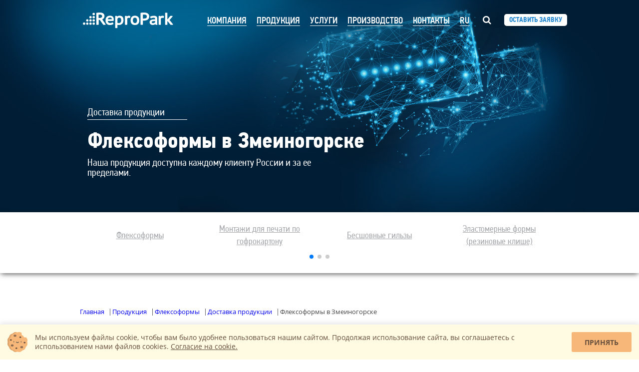

--- FILE ---
content_type: text/html; charset=UTF-8
request_url: https://www.repropark.ru/products/flexoforms/gorod/zmeinogorsk/
body_size: 19496
content:
<!DOCTYPE html>
<html>
	<head>
		<title>Флексоформы в Змеиногорске</title>
		<link rel="canonical" href="https://www.repropark.ru/products/flexoforms/gorod/zmeinogorsk/"/>
		<link rel="apple-touch-icon" sizes="57x57" href="/bitrix/templates/repropark2/favicon/apple-icon-57x57.png">
		<link rel="apple-touch-icon" sizes="60x60" href="/bitrix/templates/repropark2/favicon/apple-icon-60x60.png">
		<link rel="apple-touch-icon" sizes="72x72" href="/bitrix/templates/repropark2/favicon/apple-icon-72x72.png">
		<link rel="apple-touch-icon" sizes="76x76" href="/bitrix/templates/repropark2/favicon/apple-icon-76x76.png">
		<link rel="apple-touch-icon" sizes="114x114" href="/bitrix/templates/repropark2/favicon/apple-icon-114x114.png">
		<link rel="apple-touch-icon" sizes="120x120" href="/bitrix/templates/repropark2/favicon/apple-icon-120x120.png">
		<link rel="apple-touch-icon" sizes="144x144" href="/bitrix/templates/repropark2/favicon/apple-icon-144x144.png">
		<link rel="apple-touch-icon" sizes="152x152" href="/bitrix/templates/repropark2/favicon/apple-icon-152x152.png">
		<link rel="apple-touch-icon" sizes="180x180" href="/bitrix/templates/repropark2/favicon/apple-icon-180x180.png">
		<link rel="icon" type="image/png" sizes="192x192"  href="/bitrix/templates/repropark2/favicon/android-icon-192x192.png">
		<link rel="icon" type="image/png" sizes="32x32" href="/bitrix/templates/repropark2/favicon/favicon-32x32.png">
		<link rel="icon" type="image/png" sizes="96x96" href="/bitrix/templates/repropark2/favicon/favicon-96x96.png">
		<link rel="icon" type="image/png" sizes="16x16" href="/bitrix/templates/repropark2/favicon/favicon-16x16.png">
		<link rel="manifest" href="/bitrix/templates/repropark2/favicon/manifest.json">
		<meta name="msapplication-TileColor" content="#ffffff">
		<meta name="msapplication-TileImage" content="/bitrix/templates/repropark2/favicon/ms-icon-144x144.png">
		<meta name="theme-color" content="#ffffff">
		<meta name="viewport" content="width=device-width, initial-scale=1">
		<meta name="yandex-verification" content="f296fdee3c59cebd" />

<meta http-equiv="Content-Type" content="text/html; charset=UTF-8" />
<meta name="robots" content="index, follow" />
<meta name="keywords" content="флексоформы,Змеиногорск,адреса,контакты" />
<meta name="description" content="Где заказать флексоформы в Змеиногорске. Производство флексоформ. Как происходит флексопечать, применения." />
<script data-skip-moving="true">(function(w, d) {var v = w.frameCacheVars = {"CACHE_MODE":"HTMLCACHE","storageBlocks":[],"dynamicBlocks":{"LkGdQn":"87b091d1c043","XEVOpk":"567aead309a6","e0hyrY":"e1c06d85ae7b","g8taYv":"57097a48118a","rIpOz9":"bd385bdeb085","NMQc3w":"0132f7e4b210","mKUqxK":"552f6fae645c","QCJ7Jg":"33c16a9aa379","6G4w5O":"95c32473bd58","xDi8H1":"6700d9ff0e89","CEsInt":"dfbd4d7e1d76","rdeZSM":"e63cc91afc8e"},"AUTO_UPDATE":true,"AUTO_UPDATE_TTL":120,"version":2};var inv = false;if (v.AUTO_UPDATE === false){if (v.AUTO_UPDATE_TTL && v.AUTO_UPDATE_TTL > 0){var lm = Date.parse(d.lastModified);if (!isNaN(lm)){var td = new Date().getTime();if ((lm + v.AUTO_UPDATE_TTL * 1000) >= td){w.frameRequestStart = false;w.preventAutoUpdate = true;return;}inv = true;}}else{w.frameRequestStart = false;w.preventAutoUpdate = true;return;}}var r = w.XMLHttpRequest ? new XMLHttpRequest() : (w.ActiveXObject ? new w.ActiveXObject("Microsoft.XMLHTTP") : null);if (!r) { return; }w.frameRequestStart = true;var m = v.CACHE_MODE; var l = w.location; var x = new Date().getTime();var q = "?bxrand=" + x + (l.search.length > 0 ? "&" + l.search.substring(1) : "");var u = l.protocol + "//" + l.host + l.pathname + q;r.open("GET", u, true);r.setRequestHeader("BX-ACTION-TYPE", "get_dynamic");r.setRequestHeader("X-Bitrix-Composite", "get_dynamic");r.setRequestHeader("BX-CACHE-MODE", m);r.setRequestHeader("BX-CACHE-BLOCKS", v.dynamicBlocks ? JSON.stringify(v.dynamicBlocks) : "");if (inv){r.setRequestHeader("BX-INVALIDATE-CACHE", "Y");}try { r.setRequestHeader("BX-REF", d.referrer || "");} catch(e) {}if (m === "APPCACHE"){r.setRequestHeader("BX-APPCACHE-PARAMS", JSON.stringify(v.PARAMS));r.setRequestHeader("BX-APPCACHE-URL", v.PAGE_URL ? v.PAGE_URL : "");}r.onreadystatechange = function() {if (r.readyState != 4) { return; }var a = r.getResponseHeader("BX-RAND");var b = w.BX && w.BX.frameCache ? w.BX.frameCache : false;if (a != x || !((r.status >= 200 && r.status < 300) || r.status === 304 || r.status === 1223 || r.status === 0)){var f = {error:true, reason:a!=x?"bad_rand":"bad_status", url:u, xhr:r, status:r.status};if (w.BX && w.BX.ready && b){BX.ready(function() {setTimeout(function(){BX.onCustomEvent("onFrameDataRequestFail", [f]);}, 0);});}w.frameRequestFail = f;return;}if (b){b.onFrameDataReceived(r.responseText);if (!w.frameUpdateInvoked){b.update(false);}w.frameUpdateInvoked = true;}else{w.frameDataString = r.responseText;}};r.send();var p = w.performance;if (p && p.addEventListener && p.getEntries && p.setResourceTimingBufferSize){var e = 'resourcetimingbufferfull';var h = function() {if (w.BX && w.BX.frameCache && w.BX.frameCache.frameDataInserted){p.removeEventListener(e, h);}else {p.setResourceTimingBufferSize(p.getEntries().length + 50);}};p.addEventListener(e, h);}})(window, document);</script>


<link href="/bitrix/js/ui/design-tokens/air/dist/air-design-tokens.min.css?1765199430106588" type="text/css"  rel="stylesheet" />
<link href="/bitrix/js/ui/design-tokens/dist/ui.design-tokens.min.css?176519931823463" type="text/css"  rel="stylesheet" />
<link href="/bitrix/js/ui/fonts/opensans/ui.font.opensans.min.css?17651989092320" type="text/css"  rel="stylesheet" />
<link href="/bitrix/js/main/popup/dist/main.popup.bundle.min.css?176519938028056" type="text/css"  rel="stylesheet" />
<link href="/bitrix/js/ui/switcher/dist/ui.switcher.bundle.min.css?17651993986763" type="text/css"  rel="stylesheet" />
<link href="/bitrix/js/ui/cnt/ui.cnt.min.css?17651993984259" type="text/css"  rel="stylesheet" />
<link href="/bitrix/js/ui/cnt/dist/cnt.bundle.min.css?17651994215784" type="text/css"  rel="stylesheet" />
<link href="/bitrix/js/ui/icon-set/icon-base.min.css?17651993981604" type="text/css"  rel="stylesheet" />
<link href="/bitrix/js/ui/icon-set/outline/style.min.css?1765199432104296" type="text/css"  rel="stylesheet" />
<link href="/bitrix/js/ui/icon-set/main/style.min.css?176519939874857" type="text/css"  rel="stylesheet" />
<link href="/bitrix/js/ui/buttons/dist/ui.buttons.bundle.min.css?176519943074258" type="text/css"  rel="stylesheet" />
<link href="/bitrix/cache/css/s1/repropark2/kernel_ui_notification/kernel_ui_notification_v1.css?17651994522545" type="text/css"  rel="stylesheet" />
<link href="/bitrix/js/ui/dialogs/messagebox/dist/dialogs.bundle.min.css?1765199431757" type="text/css"  rel="stylesheet" />
<link href="/bitrix/css/main/bootstrap.min.css?1765188669264745" type="text/css"  rel="stylesheet" />
<link href="/bitrix/cache/css/s1/repropark2/page_02d6f58024ba6f97046e32de51e85fe2/page_02d6f58024ba6f97046e32de51e85fe2_v1.css?1765199452403" type="text/css"  rel="stylesheet" />
<link href="/bitrix/cache/css/s1/repropark2/template_fd356581da37b2005d65fdbc47bd7170/template_fd356581da37b2005d65fdbc47bd7170_v1.css?1765199452211206" type="text/css"  data-template-style="true" rel="stylesheet" />
<script>if(!window.BX)window.BX={};if(!window.BX.message)window.BX.message=function(mess){if(typeof mess==='object'){for(let i in mess) {BX.message[i]=mess[i];} return true;}};</script>
<script>(window.BX||top.BX).message({"JS_CORE_LOADING":"Загрузка...","JS_CORE_NO_DATA":"- Нет данных -","JS_CORE_WINDOW_CLOSE":"Закрыть","JS_CORE_WINDOW_EXPAND":"Развернуть","JS_CORE_WINDOW_NARROW":"Свернуть в окно","JS_CORE_WINDOW_SAVE":"Сохранить","JS_CORE_WINDOW_CANCEL":"Отменить","JS_CORE_WINDOW_CONTINUE":"Продолжить","JS_CORE_H":"ч","JS_CORE_M":"м","JS_CORE_S":"с","JSADM_AI_HIDE_EXTRA":"Скрыть лишние","JSADM_AI_ALL_NOTIF":"Показать все","JSADM_AUTH_REQ":"Требуется авторизация!","JS_CORE_WINDOW_AUTH":"Войти","JS_CORE_IMAGE_FULL":"Полный размер"});</script>

<script src="/bitrix/js/main/core/core.min.js?1765199425229643"></script>

<script>BX.Runtime.registerExtension({"name":"main.core","namespace":"BX","loaded":true});</script>
<script>BX.setJSList(["\/bitrix\/js\/main\/core\/core_ajax.js","\/bitrix\/js\/main\/core\/core_promise.js","\/bitrix\/js\/main\/polyfill\/promise\/js\/promise.js","\/bitrix\/js\/main\/loadext\/loadext.js","\/bitrix\/js\/main\/loadext\/extension.js","\/bitrix\/js\/main\/polyfill\/promise\/js\/promise.js","\/bitrix\/js\/main\/polyfill\/find\/js\/find.js","\/bitrix\/js\/main\/polyfill\/includes\/js\/includes.js","\/bitrix\/js\/main\/polyfill\/matches\/js\/matches.js","\/bitrix\/js\/ui\/polyfill\/closest\/js\/closest.js","\/bitrix\/js\/main\/polyfill\/fill\/main.polyfill.fill.js","\/bitrix\/js\/main\/polyfill\/find\/js\/find.js","\/bitrix\/js\/main\/polyfill\/matches\/js\/matches.js","\/bitrix\/js\/main\/polyfill\/core\/dist\/polyfill.bundle.js","\/bitrix\/js\/main\/core\/core.js","\/bitrix\/js\/main\/polyfill\/intersectionobserver\/js\/intersectionobserver.js","\/bitrix\/js\/main\/lazyload\/dist\/lazyload.bundle.js","\/bitrix\/js\/main\/polyfill\/core\/dist\/polyfill.bundle.js","\/bitrix\/js\/main\/parambag\/dist\/parambag.bundle.js"]);
</script>
<script>BX.Runtime.registerExtension({"name":"ui.dexie","namespace":"BX.DexieExport","loaded":true});</script>
<script>BX.Runtime.registerExtension({"name":"ls","namespace":"window","loaded":true});</script>
<script>BX.Runtime.registerExtension({"name":"fx","namespace":"window","loaded":true});</script>
<script>BX.Runtime.registerExtension({"name":"fc","namespace":"window","loaded":true});</script>
<script>BX.Runtime.registerExtension({"name":"pull.protobuf","namespace":"BX","loaded":true});</script>
<script>BX.Runtime.registerExtension({"name":"rest.client","namespace":"window","loaded":true});</script>
<script>(window.BX||top.BX).message({"pull_server_enabled":"N","pull_config_timestamp":0,"shared_worker_allowed":"Y","pull_guest_mode":"N","pull_guest_user_id":0,"pull_worker_mtime":1765199276});(window.BX||top.BX).message({"PULL_OLD_REVISION":"Для продолжения корректной работы с сайтом необходимо перезагрузить страницу."});</script>
<script>BX.Runtime.registerExtension({"name":"pull.client","namespace":"BX","loaded":true});</script>
<script>BX.Runtime.registerExtension({"name":"pull","namespace":"window","loaded":true});</script>
<script>BX.Runtime.registerExtension({"name":"ui.design-tokens.air","namespace":"window","loaded":true});</script>
<script>BX.Runtime.registerExtension({"name":"ui.icon-set.api.core","namespace":"BX.UI.IconSet","loaded":true});</script>
<script>BX.Runtime.registerExtension({"name":"ui.design-tokens","namespace":"window","loaded":true});</script>
<script>BX.Runtime.registerExtension({"name":"ui.fonts.opensans","namespace":"window","loaded":true});</script>
<script>BX.Runtime.registerExtension({"name":"main.popup","namespace":"BX.Main","loaded":true});</script>
<script>(window.BX||top.BX).message({"UI_SWITCHER_ON":"вкл","UI_SWITCHER_OFF":"выкл"});(window.BX||top.BX).message({"UI_SWITCHER_ON":"вкл","UI_SWITCHER_OFF":"выкл"});</script>
<script>BX.Runtime.registerExtension({"name":"ui.switcher","namespace":"BX.UI","loaded":true});</script>
<script>BX.Runtime.registerExtension({"name":"ui.cnt","namespace":"BX.UI","loaded":true});</script>
<script>BX.Runtime.registerExtension({"name":"ui.icon-set","namespace":"window","loaded":true});</script>
<script>BX.Runtime.registerExtension({"name":"ui.icon-set.outline","namespace":"window","loaded":true});</script>
<script>BX.Runtime.registerExtension({"name":"ui.icon-set.main","namespace":"window","loaded":true});</script>
<script>(window.BX||top.BX).message({"UI_BUTTONS_SAVE_BTN_TEXT":"Сохранить","UI_BUTTONS_CREATE_BTN_TEXT":"Создать","UI_BUTTONS_ADD_BTN_TEXT":"Добавить","UI_BUTTONS_SEND_BTN_TEXT":"Отправить","UI_BUTTONS_CANCEL_BTN_TEXT":"Отменить","UI_BUTTONS_CLOSE_BTN_TEXT":"Закрыть","UI_BUTTONS_APPLY_BTN_TEXT":"Применить"});</script>
<script>BX.Runtime.registerExtension({"name":"ui.buttons","namespace":"BX.UI","loaded":true});</script>
<script>BX.Runtime.registerExtension({"name":"ui.notification","namespace":"window","loaded":true});</script>
<script>(window.BX||top.BX).message({"UI_MESSAGE_BOX_OK_CAPTION":"OK","UI_MESSAGE_BOX_CANCEL_CAPTION":"Отмена","UI_MESSAGE_BOX_YES_CAPTION":"Да","UI_MESSAGE_BOX_NO_CAPTION":"Нет"});</script>
<script>BX.Runtime.registerExtension({"name":"ui.dialogs.messagebox","namespace":"BX.UI.Dialogs","loaded":true});</script>
<script>BX.Runtime.registerExtension({"name":"jquery2","namespace":"window","loaded":true});</script>
<script>BX.Runtime.registerExtension({"name":"masked_input","namespace":"window","loaded":true});</script>
<script>(window.BX||top.BX).message({"LANGUAGE_ID":"ru","FORMAT_DATE":"DD.MM.YYYY","FORMAT_DATETIME":"DD.MM.YYYY HH:MI:SS","COOKIE_PREFIX":"BITRIX_SM","SERVER_TZ_OFFSET":"10800","UTF_MODE":"Y","SITE_ID":"s1","SITE_DIR":"\/"});</script>


<script  src="/bitrix/cache/js/s1/repropark2/kernel_main/kernel_main_v1.js?1765199486158483"></script>
<script src="/bitrix/js/ui/dexie/dist/dexie.bundle.min.js?1765199398102530"></script>
<script src="/bitrix/js/main/core/core_ls.min.js?17651993712683"></script>
<script src="/bitrix/js/main/core/core_frame_cache.min.js?176519939810481"></script>
<script src="/bitrix/js/pull/protobuf/protobuf.min.js?176518868576433"></script>
<script src="/bitrix/js/pull/protobuf/model.min.js?176518868514190"></script>
<script src="/bitrix/js/rest/client/rest.client.min.js?17651973089240"></script>
<script src="/bitrix/js/pull/client/pull.client.min.js?176519927649849"></script>
<script src="/bitrix/js/ui/icon-set/api/core/dist/ui.icon-set.core.bundle.min.js?176519943238154"></script>
<script src="/bitrix/js/main/popup/dist/main.popup.bundle.min.js?176519943967480"></script>
<script src="/bitrix/js/ui/switcher/dist/ui.switcher.bundle.min.js?17651993988553"></script>
<script src="/bitrix/js/ui/cnt/dist/cnt.bundle.min.js?176519942110460"></script>
<script src="/bitrix/js/ui/buttons/dist/ui.buttons.bundle.min.js?176519943260865"></script>
<script  src="/bitrix/cache/js/s1/repropark2/kernel_ui_notification/kernel_ui_notification_v1.js?176519945218030"></script>
<script src="/bitrix/js/ui/dialogs/messagebox/dist/dialogs.bundle.min.js?17651994316580"></script>
<script src="/bitrix/js/main/jquery/jquery-2.2.4.min.js?176519893085578"></script>
<script src="/bitrix/js/main/masked_input.min.js?176518868510216"></script>
<script>BX.setJSList(["\/bitrix\/js\/main\/core\/core_fx.js","\/bitrix\/js\/main\/session.js","\/bitrix\/js\/main\/pageobject\/dist\/pageobject.bundle.js","\/bitrix\/js\/main\/core\/core_window.js","\/bitrix\/js\/main\/date\/main.date.js","\/bitrix\/js\/main\/core\/core_date.js","\/bitrix\/js\/main\/utils.js","\/bitrix\/js\/ui\/notification\/ui.notification.balloon.js","\/bitrix\/js\/ui\/notification\/ui.notification.stack.js","\/bitrix\/js\/ui\/notification\/ui.notification.center.js","\/bitrix\/templates\/repropark2\/js\/forMakeRequest.js","\/bitrix\/templates\/repropark2\/js\/wow.min.js","\/bitrix\/templates\/repropark2\/js\/bootstrap.js","\/bitrix\/templates\/repropark2\/js\/slick.min.js","\/bitrix\/templates\/repropark2\/js\/repropark.js","\/bitrix\/templates\/repropark2\/components\/bitrix\/menu\/MAIN_MENU\/script.js","\/bitrix\/templates\/repropark2\/js\/swiper-bundle.min.js","\/local\/components\/repropark\/cookie\/templates\/.default\/script.js","\/bitrix\/templates\/repropark2\/components\/bitrix\/menu\/mobile\/script.js","\/bitrix\/components\/repropark\/callback.form\/templates\/.default\/script.js"]);</script>
<script>BX.setCSSList(["\/bitrix\/js\/ui\/notification\/ui.notification.css","\/bitrix\/templates\/repropark2\/components\/bitrix\/news\/flex\/bitrix\/news.detail\/.default\/style.css","\/bitrix\/templates\/repropark2\/css\/reset.css","\/bitrix\/templates\/repropark2\/css\/style.css","\/bitrix\/templates\/repropark2\/css\/fonts.css","\/bitrix\/templates\/repropark2\/css\/animate.css","\/bitrix\/templates\/repropark2\/css\/font-awesome.min.css","\/bitrix\/templates\/repropark2\/css\/slick.css","\/bitrix\/templates\/repropark2\/css\/services.css","\/bitrix\/templates\/repropark2\/css\/equipment.css","\/bitrix\/templates\/repropark2\/css\/right-nav-style.css","\/bitrix\/templates\/repropark2\/css\/polumery-main.css","\/bitrix\/templates\/repropark2\/components\/bitrix\/menu\/MAIN_MENU\/style.css","\/bitrix\/templates\/repropark2\/components\/bitrix\/menu\/SECTION_MENU\/style.css","\/bitrix\/templates\/repropark2\/css\/swiper-bundle.min.css","\/bitrix\/templates\/repropark2\/components\/bitrix\/breadcrumb\/bread\/style.css","\/local\/components\/repropark\/cookie\/templates\/.default\/style.css","\/bitrix\/templates\/repropark2\/components\/bitrix\/menu\/mobile\/style.css","\/bitrix\/components\/repropark\/callback.form\/templates\/.default\/style.css","\/bitrix\/templates\/repropark2\/styles.css","\/bitrix\/templates\/repropark2\/css\/media.css"]);</script>
<script type='text/javascript'>window['recaptchaFreeOptions']={'size':'normal','theme':'light','badge':'bottomright','version':'','action':'','lang':'ru','key':'6LcVz2EUAAAAAFGK_Vs7GdeiZeqG5cGm38gWPhlI'};</script>
<script type="text/javascript"></script>
<script>
					(function () {
						"use strict";

						var counter = function ()
						{
							var cookie = (function (name) {
								var parts = ("; " + document.cookie).split("; " + name + "=");
								if (parts.length == 2) {
									try {return JSON.parse(decodeURIComponent(parts.pop().split(";").shift()));}
									catch (e) {}
								}
							})("BITRIX_CONVERSION_CONTEXT_s1");

							if (cookie && cookie.EXPIRE >= BX.message("SERVER_TIME"))
								return;

							var request = new XMLHttpRequest();
							request.open("POST", "/bitrix/tools/conversion/ajax_counter.php", true);
							request.setRequestHeader("Content-type", "application/x-www-form-urlencoded");
							request.send(
								"SITE_ID="+encodeURIComponent("s1")+
								"&sessid="+encodeURIComponent(BX.bitrix_sessid())+
								"&HTTP_REFERER="+encodeURIComponent(document.referrer)
							);
						};

						if (window.frameRequestStart === true)
							BX.addCustomEvent("onFrameDataReceived", counter);
						else
							BX.ready(counter);
					})();
				</script>



<script  src="/bitrix/cache/js/s1/repropark2/template_d8e2e451aba30e4c00c00cdc1e293d92/template_d8e2e451aba30e4c00c00cdc1e293d92_v1.js?1765199452350567"></script>


	</head>
	<body>
		<div id="panel">
					</div>

        <nav class="topnav">
            <div class="container">
                <div class="navbar">
                    <div class="logo">
                    	<a href="/">
							<svg style="width:  195px;height: 40px" id="Layer_1" data-name="Layer 1" xmlns="https://www.w3.org/2000/svg" viewBox="0 0 693.07 144"><defs><style>.cls-1{fill:transparent;}.cls-2{fill:#fff;}.cls-3{fill:#fff;}</style></defs><title>icon</title><rect class="cls-1" width="693.07" height="144"/><path class="cls-2" d="M165.82,106.95a3,3,0,0,1-2.44-1.26L139,71.58,131,70.47V104a3,3,0,0,1-3,3h-10.8a3,3,0,0,1-3-3V23.26a3,3,0,0,1,2.51-2.94C139.82,17.23,153.81,18,162.85,24c7.27,4.84,10.39,11.91,10.39,20,0,12.49-7.16,20.24-16.94,24.42l1.22,0.84a3.1,3.1,0,0,1,.75.74l22.63,32.26a3,3,0,0,1-2.46,4.69H165.82Zm-27.7-49.29c5.34,0,9.76-1.16,13.14-3.44,3.05-2.07,4.54-5.3,4.54-9.87A10.06,10.06,0,0,0,152,36.25c-2.64-2.23-6.49-3.36-11.45-3.36h-3.51c-1.12,0-5.22.25-6.11,0.31V57.66h7.14Z"/><path class="cls-2" d="M212.37,108.34a38.14,38.14,0,0,1-14-2.36,25.83,25.83,0,0,1-10.13-7,28.74,28.74,0,0,1-5.81-10.71,46.59,46.59,0,0,1-1.82-13.44c0-10.68,2.77-19,8.23-24.76s13.38-8.74,23.38-8.74a48.81,48.81,0,0,1,9.43.93,23.81,23.81,0,0,1,9.07,3.8,20.84,20.84,0,0,1,6.7,8.06C239.11,57.54,240,62,240,67.28a54.66,54.66,0,0,1-.82,9,3,3,0,0,1-3,2.49H197.09A25.94,25.94,0,0,0,198,84a13.19,13.19,0,0,0,3,5.32,15.13,15.13,0,0,0,5.7,3.61,25.44,25.44,0,0,0,8.65,1.27A26.37,26.37,0,0,0,223.3,93a16.78,16.78,0,0,0,5.6-2.69,3,3,0,0,1,1.94-.71,3.1,3.1,0,0,1,.52,0,3,3,0,0,1,2.08,1.45l3.9,6.75a3,3,0,0,1-.85,3.91,33.86,33.86,0,0,1-10.77,4.88,50.24,50.24,0,0,1-13.35,1.74m13.7-41.69,0-.51c-0.37-3.95-1.42-6.77-3.1-8.38-2.23-2.14-5.41-3.17-9.73-3.17-4.92,0-8.86,1.15-11.71,3.41-2.08,1.66-3.56,4.38-4.4,8.09l-0.13.57h29.12Z"/><path class="cls-2" d="M253.34,130.24a3,3,0,0,1-3-3V45.74a3,3,0,0,1,3-3h7.15a3,3,0,0,1,2.89,2.19L264,47.22a22.87,22.87,0,0,1,5.44-3.44,29.06,29.06,0,0,1,12.1-2.43c9.5,0,16.76,2.64,21.58,7.83s7.17,13.38,7.17,24.5A41.46,41.46,0,0,1,308,87.92a31.19,31.19,0,0,1-6.69,11,29.59,29.59,0,0,1-10.48,7,36,36,0,0,1-13.41,2.43,45.66,45.66,0,0,1-8.16-.58c-0.81-.15-1.64-0.34-2.49-0.58v20.06a3,3,0,0,1-3,3h-10.4Zm13.4-38.06a16,16,0,0,0,3.18,1.3,26.5,26.5,0,0,0,7.09.75c5.12,0,9-1.63,12-5s4.53-8.7,4.53-15.68a35.44,35.44,0,0,0-.83-8A15.09,15.09,0,0,0,290.26,60a10.59,10.59,0,0,0-4.08-3.32,15.44,15.44,0,0,0-6.57-1.22c-3.7,0-6.59.81-8.58,2.42a13.7,13.7,0,0,0-4.28,7.43V92.18Z"/><path class="cls-2" d="M323.69,106.95a3,3,0,0,1-3-3V45.74a3,3,0,0,1,3-3H331a3,3,0,0,1,2.89,2.2l0.53,1.92a19.62,19.62,0,0,1,3.37-2.67,19.31,19.31,0,0,1,10.37-2.61,38.46,38.46,0,0,1,9.18,1.25,3,3,0,0,1,2.19,3.61l-2.21,9a3,3,0,0,1-1.42,1.88,3,3,0,0,1-1.49.39,3.07,3.07,0,0,1-.86-0.12,23.11,23.11,0,0,0-6.55-1c-3,0-5.3.68-6.9,2a8.56,8.56,0,0,0-3,4.94V104a3,3,0,0,1-3,3h-10.4Z"/><path class="cls-2" d="M392.75,108.34A37.22,37.22,0,0,1,379,106a25.88,25.88,0,0,1-10.06-7,28.62,28.62,0,0,1-5.81-10.77,46.58,46.58,0,0,1-1.82-13.37c0-10.59,2.74-18.9,8.15-24.68s13.31-8.81,23.33-8.81a37.23,37.23,0,0,1,13.8,2.37,26,26,0,0,1,10.06,7,28.77,28.77,0,0,1,5.81,10.77,46.78,46.78,0,0,1,1.81,13.37c0,10.59-2.74,18.89-8.15,24.68s-13.32,8.81-23.33,8.81m-0.18-52.87c-6.23,0-14.51,2-14.51,19.38a33.61,33.61,0,0,0,.89,7.81,18.19,18.19,0,0,0,2.61,6.11,12.59,12.59,0,0,0,4.44,4,13.85,13.85,0,0,0,6.74,1.49h0.18c4.9,0,8.42-1.45,10.76-4.44,2.48-3.17,3.74-8.2,3.74-14.94a34.14,34.14,0,0,0-.89-7.93,18.26,18.26,0,0,0-2.62-6.11,12.18,12.18,0,0,0-4.4-3.89,14.35,14.35,0,0,0-6.77-1.45h-0.18Z"/><path class="cls-3" d="M436.09,106.95a3,3,0,0,1-3-3V23.26a3,3,0,0,1,2.37-2.92,76.16,76.16,0,0,1,11.11-1.46c3.86-.24,7.73-0.35,11.5-0.35a76.08,76.08,0,0,1,12.66,1.09,38.51,38.51,0,0,1,12.2,4.17,26,26,0,0,1,9.32,8.67c2.43,3.74,3.67,8.48,3.67,14.09a27.61,27.61,0,0,1-3.4,14.08A27.6,27.6,0,0,1,483.63,70a37.21,37.21,0,0,1-12.31,5,64.41,64.41,0,0,1-13.78,1.47H455.4c-1.07,0-2.16,0-3.23-.06l-2.29-.11V104a3,3,0,0,1-3,3h-10.8Zm16-45.15c1,0,1.93.06,2.88,0.06H457a48.32,48.32,0,0,0,8.26-.71,21.44,21.44,0,0,0,6.9-2.39,12.11,12.11,0,0,0,4.56-4.51,15,15,0,0,0,1.73-7.68,11.92,11.92,0,0,0-1.56-6.4,12.2,12.2,0,0,0-4.3-4.13,21.1,21.1,0,0,0-6.55-2.39,40.33,40.33,0,0,0-7.74-.76c-2.17,0-4.32,0-6.39.11q-1.13,0-2.05.13V61.71l2.18,0.08"/><path class="cls-3" d="M520.75,107.88a27.92,27.92,0,0,1-8.67-1.31,21.6,21.6,0,0,1-7.17-3.86A18.64,18.64,0,0,1,500,96.54a18.32,18.32,0,0,1-1.8-8.18,17.81,17.81,0,0,1,2.86-10.23,19.29,19.29,0,0,1,7.74-6.48,38.32,38.32,0,0,1,11-3.18,93.38,93.38,0,0,1,13.51-.91h4.43c0.08-1.1.11-2.13,0.11-3.08,0-3.32-.65-5.65-1.87-6.75-0.75-.67-2.84-1.8-8.39-1.8a38.06,38.06,0,0,0-4.39.28c-1.62.19-3.29,0.46-5,.8a43.75,43.75,0,0,0-4.74,1.23,23.58,23.58,0,0,0-3.75,1.54,3,3,0,0,1-1.41.34,3.07,3.07,0,0,1-1-.16,3,3,0,0,1-1.76-1.59l-3.25-7.1a3,3,0,0,1,1.3-3.86,43.38,43.38,0,0,1,12.37-4.27,74.71,74.71,0,0,1,14.3-1.34,32.52,32.52,0,0,1,12,1.84,18.1,18.1,0,0,1,7.45,5.14,16.94,16.94,0,0,1,3.46,7,31.43,31.43,0,0,1,.79,6.95c0,4.69-.13,9.33-0.4,13.8s-0.38,8.51-.38,12.4a78.6,78.6,0,0,0,.37,7.85,32.16,32.16,0,0,0,1.31,6.5,3,3,0,0,1-.44,2.67,3,3,0,0,1-2.42,1.22h-7.67a3,3,0,0,1-2.85-2l-1.28-3.83-0.17.16a22,22,0,0,1-4.9,3.25A31.62,31.62,0,0,1,528.9,107a33.77,33.77,0,0,1-8.14.91M529,94a18.12,18.12,0,0,0,4.5-2,13.15,13.15,0,0,0,3-2.57,12.19,12.19,0,0,0,1.44-2.07l0.05-.1v-7l-1.28,0c-1.29,0-2.56-.06-3.79-0.06a75.82,75.82,0,0,0-7.95.41A26.18,26.18,0,0,0,518.55,82a9.92,9.92,0,0,0-3.86,2.47,4.55,4.55,0,0,0-1.14,3.26,5.94,5.94,0,0,0,2.4,4.93,10.75,10.75,0,0,0,7,2.15,20.76,20.76,0,0,0,6-.8"/><path class="cls-3" d="M566.41,106.95a3,3,0,0,1-3-3V45.74a3,3,0,0,1,3-3h7.28a3,3,0,0,1,2.89,2.2l0.53,1.92a19.62,19.62,0,0,1,3.37-2.67,19.31,19.31,0,0,1,10.37-2.61A38.46,38.46,0,0,1,600,42.84a3,3,0,0,1,2.19,3.61l-2.21,9a3,3,0,0,1-1.42,1.88,3,3,0,0,1-1.49.39,3.07,3.07,0,0,1-.86-0.12,23.11,23.11,0,0,0-6.55-1c-3,0-5.3.68-6.9,2a8.56,8.56,0,0,0-3,4.94V104a3,3,0,0,1-3,3h-10.4Z"/><path class="cls-3" d="M651.3,106.95a3,3,0,0,1-2.32-1.09L628.17,80.75H626.6V104a3,3,0,0,1-3,3H613.2a3,3,0,0,1-3-3V22.45a3,3,0,0,1,3-3h10.4a3,3,0,0,1,3,3V68l0.58-.18,19.58-24a3,3,0,0,1,2.33-1.1h12.09a3,3,0,0,1,2.29,4.91l-19.9,23.41a3,3,0,0,1-.53.49l-2,1.42,3.13,2.24a3,3,0,0,1,.57.53l21.72,26.32a3,3,0,0,1-2.32,4.88H651.3Z"/><ellipse class="cls-3" cx="95.25" cy="98.3" rx="8.78" ry="8.65"/><ellipse class="cls-3" cx="72.26" cy="98.3" rx="8.78" ry="8.65"/><ellipse class="cls-3" cx="49.17" cy="98.3" rx="8.78" ry="8.65"/><ellipse class="cls-3" cx="26.13" cy="98.3" rx="8.78" ry="8.65"/><ellipse class="cls-3" cx="95.25" cy="75.17" rx="8.78" ry="8.65"/><ellipse class="cls-3" cx="72.26" cy="75.17" rx="8.78" ry="8.65"/><ellipse class="cls-3" cx="49.17" cy="75.17" rx="8.78" ry="8.65"/><ellipse class="cls-3" cx="95.25" cy="52.05" rx="8.78" ry="8.65"/><ellipse class="cls-3" cx="72.26" cy="52.05" rx="8.78" ry="8.65"/><ellipse class="cls-3" cx="95.25" cy="28.93" rx="8.78" ry="8.65"/></svg>
		                </a>
		            </div>

						<div class="collapse navbar-collapse" id="navbar-main">

<div id="bxdynamic_LkGdQn_start" style="display:none"></div>
<div class="mainnav_wrap">
<ul class="nav mainnav">


	
	
					<li class="dropdown "><a href="/about/" class="dropdown-toggle">Компания</a>
				<ul class="dropdown-menu">
		
	
	

	
	
		
							<li><a href="/about/index.php"  class="more-link">О компании</a></li>
			
		
	
	

	
	
		
							<li><a href="/about/team/"  class="more-link">Команда</a></li>
			
		
	
	

	
	
		
							<li><a href="/about/clients/"  class="more-link">Клиенты</a></li>
			
		
	
	

	
	
		
							<li><a href="/about/news/"  class="more-link">Новости</a></li>
			
		
	
	

	
	
		
							<li><a href="/about/career/"  class="more-link">Карьера</a></li>
			
		
	
	

	
	
		
							<li><a href="/about/certificates/"  class="more-link">Сертификаты</a></li>
			
		
	
	

	
	
		
							<li><a href="/about/ecology/"  class="more-link">Экология</a></li>
			
		
	
	

	
	
		
							<li><a href="/about/tovarnye-znaki/"  class="more-link">Товарные знаки</a></li>
			
		
	
	

			</ul></li>	
	
					<li class="dropdown "><a href="/products/" class="dropdown-toggle">Продукция</a>
				<ul class="dropdown-menu">
		
	
	

	
	
		
							<li><a href="/products/flexoforms/"  class="more-link">Флексоформы</a></li>
			
		
	
	

	
	
		
							<li><a href="/products/fartuki/"  class="more-link">Монтажи для печати по гофрокартону</a></li>
			
		
	
	

	
	
		
							<li><a href="/products/bezshovnie-gilzy/"  class="more-link">Бесшовные гильзы</a></li>
			
		
	
	

	
	
		
							<li><a href="/products/rezinovie-klishe/"  class="more-link">Эластомерные формы (резиновые клише)</a></li>
			
		
	
	

	
	
		
							<li class="active"><a href="/products/flexoforms/gorod/"  class="more-link">Доставка</a></li>
			
		
	
	

	
	
		
							<li><a href="/products/rashodnie-materialy/"  class="more-link">Расходные материалы</a></li>
			
		
	
	

			</ul></li>	
	
					<li class="dropdown "><a href="/services/" class="dropdown-toggle">Услуги</a>
				<ul class="dropdown-menu">
		
	
	

	
	
		
							<li><a href="/services/making-digital-forms/"  class="more-link">Изготовление флексоформ</a></li>
			
		
	
	

	
	
		
							<li><a href="/services/dopechatnaya-podgotovka/"  class="more-link">Допечатная подготовка</a></li>
			
		
	
	

	
	
		
							<li><a href="/services/digital-proofing/"  class="more-link">Изготовление цветопробы</a></li>
			
		
	
	

	
	
		
							<li><a href="/services/construction-color-profiles/"  class="more-link">Тестирование и профилирование</a></li>
			
		
	
	

	
	
		
							<li><a href="/services/vedenie-proektov/"  class="more-link">Проекты по допечатной подготовке</a></li>
			
		
	
	

	
	
		
							<li><a href="/services/kalkulyator-distortsii/"  class="more-link">Калькулятор дисторcии</a></li>
			
		
	
	

	
	
		
							<li><a href="/services/kalkulyator-aniloksa/"  class="more-link">Калькулятор анилокса</a></li>
			
		
	
	

			</ul></li>	
	
					<li class="dropdown "><a href="/proizvodstvo/" class="dropdown-toggle">Производство</a>
				<ul class="dropdown-menu">
		
	
	

	
	
		
							<li><a href="/proizvodstvo/equipment/"  class="more-link">Оборудование</a></li>
			
		
	
	

	
	
		
							<li><a href="/proizvodstvo/technology/"  class="more-link">Технологии</a></li>
			
		
	
	

	
	
		
							<li><a href="/proizvodstvo/fotopolimer/"  class="more-link">Полимеры</a></li>
			
		
	
	

	
	
		
							<li><a href="/proizvodstvo/kontrol-kachestva/"  class="more-link">Контроль качества</a></li>
			
		
	
	

	
	
		
							<li><a href="/proizvodstvo/laboratoriya/"  class="more-link">Лаборатория</a></li>
			
		
	
	

	
	
		
							<li><a href="/proizvodstvo/sout/"  class="more-link">Охрана труда (СОУТ)</a></li>
			
		
	
	

			</ul></li>	
	
					<li class="dropdown "><a href="/contacts/" class="dropdown-toggle">Контакты</a>
				<ul class="dropdown-menu">
		
	
	

	
	
		
							<li><a href="/contacts/moskva/"  class="more-link">Москва</a></li>
			
		
	
	

	
	
		
							<li><a href="/contacts/neva/"  class="more-link">Санкт-Петербург</a></li>
			
		
	
	

	
	
		
							<li><a href="/contacts/volga/"  class="more-link">Нижний Новгород</a></li>
			
		
	
	

	
	
		
							<li><a href="/contacts/repropark-ural/"  class="more-link">Екатеринбург</a></li>
			
		
	
	

	
	
		
							<li><a href="/contacts/siberia/"  class="more-link">Новосибирск</a></li>
			
		
	
	

	
	
		
							<li><a href="/contacts/repropark-rostov/"  class="more-link">Ростов-на-Дону</a></li>
			
		
	
	

	
	
		
							<li><a href="/contacts/kuban/"  class="more-link">Краснодар</a></li>
			
		
	
	

	
	
		
							<li><a href="/contacts/repropark-lipetsk/"  class="more-link">Липецк</a></li>
			
		
	
	

	
	
		
							<li><a href="/contacts/repropark-kirov/"  class="more-link">Киров</a></li>
			
		
	
	

	</ul></li><li class="dropdown"><a href="/" class="dropdown-toggle">ru</a>
	<ul class="dropdown-menu lang_ch">
	<li class=""><a href="/"><img src="/bitrix/templates/repropark2/img/ru.png">Русский</a></li><li class=""><a href="/en/"><img src="/bitrix/templates/repropark2/img/en.png">English</a></li>	</ul>
</li>
</ul>
<div class="menu-clear-left"></div>
</div>
<div id="bxdynamic_LkGdQn_end" style="display:none"></div>						   <div class="lang lang-mobile">
								<a href="/search/">
									<div class="search">
										<i class="fab fa-sistrix"></i>
									</div>
								</a>
							</div>
							<div class="application application-mobile"></div>
							<div class="navbar-search-input" style="display:none;">
							<div class="search-form">
<form action="/search/index.php">
			<input type="text" name="q" value="" placeholder="Поиск по сайту" size="15" maxlength="50" />
	</form>
</div> 
							</div>
						</div>
						<div class="navbar-search-close js-search-toggle" style="display: none;"><div class="close-icon"></div></div>
						<div class="lang lang-desktop">
							<a class="js-search-toggle js-search-button" href="javascript:void(01)">
								<div class="search">
									<i class="fa fa-search" aria-hidden="true"></i>
								</div>
							</a>
						</div>
						<div class="navbar-callback application application-desktop">
							  <button type="button" class="btn btn-default bluebtn" data-toggle="modal" data-target="#call_back">Оставить заявку</button>
						</div>
						<div class="hamburger">
							<i class="fa fa-bars"></i>
						</div>
				</div>
            </div>
        </nav>
        <div class="header-overlay" >
		    <header style="background-image: url('/upload/bg/8 service.jpg');" class="header--flex header-bg"  >
							        <div class="row">
			            <div class="container pb-40">
			                <div class="main-title">
																	<p>Доставка продукции</p>
											                	<h1>Флексоформы в Змеиногорске</h1>
			                    			                   		<p class="width_50">Наша продукция доступна каждому клиенту России и за ее пределами.</p>
			                    								
			                </div>
										            </div>
			        </div>
			    		    </header>
		</div>

	<div id="bxdynamic_XEVOpk_start" style="display:none"></div><head>
</head>

	<div class="container nomp">
		<div class="row polymer-row ">
			<div class="container swiper">
				<div class="polymer-item swiper-wrapper">
									<a class="swiper-slide " data-history="slide1" href="/products/flexoforms/">Флексоформы</a>
									<a class="swiper-slide " data-history="slide2" href="/products/fartuki/">Монтажи для печати по гофрокартону</a>
									<a class="swiper-slide " data-history="slide3" href="/products/bezshovnie-gilzy/">Бесшовные гильзы</a>
									<a class="swiper-slide " data-history="slide4" href="/products/rezinovie-klishe/">Эластомерные формы (резиновые клише)</a>
									<a class="swiper-slide sub_active" data-history="slide5" href="/products/flexoforms/gorod/">Доставка</a>
									<a class="swiper-slide " data-history="slide6" href="/products/rashodnie-materialy/">Расходные материалы</a>
								</div>
				<div class="swiper-pagination"></div>				
			</div>		
		</div>				
	</div>
<script>
 BX.ready(function() {
	 const swiper = new Swiper(".swiper", {
		//spaceBetween: 40,
		breakpoints: {
			320: {
			  slidesPerView: 2,
			},
			640: {
			  slidesPerView: 3,
			},
			1200: {
			  slidesPerView: 4,
			},
			1301: {
			  slidesPerView: 5,
			},
		 },
		pagination: {
		  el: ".swiper-pagination",
		  clickable: true,
		},
	});
 })
</script><div id="bxdynamic_XEVOpk_end" style="display:none"></div>	<div class="row main-content pb-40">
		<div class="container">
			<div class="col-md-12 contentbox">
			<div class="col-md-12 breadwrap text-right"><div class="bx-breadcrumb" itemprop="http://schema.org/breadcrumb" itemscope itemtype="http://schema.org/BreadcrumbList">
			<div class="bx-breadcrumb-item" id="bx_breadcrumb_0" itemprop="itemListElement" itemscope itemtype="http://schema.org/ListItem">
				
				<a href="/" title="Главная" itemprop="url">
					<span itemprop="name">Главная</span>
				</a>
				<meta itemprop="position" content="1" />
			</div>
			<div class="bx-breadcrumb-item" id="bx_breadcrumb_1" itemprop="itemListElement" itemscope itemtype="http://schema.org/ListItem">
				 | 
				<a href="/products/" title="Продукция" itemprop="url">
					<span itemprop="name">Продукция</span>
				</a>
				<meta itemprop="position" content="2" />
			</div>
			<div class="bx-breadcrumb-item" id="bx_breadcrumb_2" itemprop="itemListElement" itemscope itemtype="http://schema.org/ListItem">
				 | 
				<a href="/products/flexoforms/" title="Флексоформы" itemprop="url">
					<span itemprop="name">Флексоформы</span>
				</a>
				<meta itemprop="position" content="3" />
			</div>
			<div class="bx-breadcrumb-item" id="bx_breadcrumb_3" itemprop="itemListElement" itemscope itemtype="http://schema.org/ListItem">
				 | 
				<a href="/products/flexoforms/gorod/" title="Доставка продукции" itemprop="url">
					<span itemprop="name">Доставка продукции</span>
				</a>
				<meta itemprop="position" content="4" />
			</div>
			<div class="bx-breadcrumb-item" itemprop="itemListElement" itemscope itemtype="http://schema.org/ListItem">
				 | 
				<span itemprop="name">Флексоформы в Змеиногорске</span>
				<meta itemprop="position" content="5" />
			</div><div style="clear:both"></div></div></div><div class="news-detail">

<title>icon</title>
<div class="col-md-12 p-50 bg-rp mt-20 mb-50">
	<div class="row">
		<div class="col-md-8">
			<h3>Почему флексоформы заказывают у нас?</h3>
			<ul>
				 <!--<li>Крупнейшее производство в России и Европе!</li>
			<li>Высокая скорость обработки изготовления заказов</li>
			<li>Лучшая цена</li>
			<li>Самая точная печать и самое новое оборудование</li>
			<li>Команда настоящих профессионалов</li>-->
				<li>Печатные формы из широкого ассортимента фотополимерных материалов</li>
				<li>Инновационные технологии в допечатной подготовке</li>
				<li>Максимальная оперативность всех процессов</li>
				<li>Гравировка беcшовных гильз и плоской резины</li>
				<li>Технологическое сопровождение на тестах и профилировании</li>
			</ul>
		</div>
		<div class="col-md-4 text-center">
 <button type="button" class="btn btn-default whitebtn" data-toggle="modal" data-target="#call_back">Оставить заявку</button>
		</div>
		<div class="col-md-12 text-right ">
			 <style>.cls-1{fill:transparent;}.cls-2{fill:#fff;}.cls-3{fill:#fff;}</style> <span class="cls-1" width="693.07" height="144"><span class="cls-2" d="M165.82,106.95a3,3,0,0,1-2.44-1.26L139,71.58,131,70.47V104a3,3,0,0,1-3,3h-10.8a3,3,0,0,1-3-3V23.26a3,3,0,0,1,2.51-2.94C139.82,17.23,153.81,18,162.85,24c7.27,4.84,10.39,11.91,10.39,20,0,12.49-7.16,20.24-16.94,24.42l1.22,0.84a3.1,3.1,0,0,1,.75.74l22.63,32.26a3,3,0,0,1-2.46,4.69H165.82Zm-27.7-49.29c5.34,0,9.76-1.16,13.14-3.44,3.05-2.07,4.54-5.3,4.54-9.87A10.06,10.06,0,0,0,152,36.25c-2.64-2.23-6.49-3.36-11.45-3.36h-3.51c-1.12,0-5.22.25-6.11,0.31V57.66h7.14Z"><span class="cls-2" d="M212.37,108.34a38.14,38.14,0,0,1-14-2.36,25.83,25.83,0,0,1-10.13-7,28.74,28.74,0,0,1-5.81-10.71,46.59,46.59,0,0,1-1.82-13.44c0-10.68,2.77-19,8.23-24.76s13.38-8.74,23.38-8.74a48.81,48.81,0,0,1,9.43.93,23.81,23.81,0,0,1,9.07,3.8,20.84,20.84,0,0,1,6.7,8.06C239.11,57.54,240,62,240,67.28a54.66,54.66,0,0,1-.82,9,3,3,0,0,1-3,2.49H197.09A25.94,25.94,0,0,0,198,84a13.19,13.19,0,0,0,3,5.32,15.13,15.13,0,0,0,5.7,3.61,25.44,25.44,0,0,0,8.65,1.27A26.37,26.37,0,0,0,223.3,93a16.78,16.78,0,0,0,5.6-2.69,3,3,0,0,1,1.94-.71,3.1,3.1,0,0,1,.52,0,3,3,0,0,1,2.08,1.45l3.9,6.75a3,3,0,0,1-.85,3.91,33.86,33.86,0,0,1-10.77,4.88,50.24,50.24,0,0,1-13.35,1.74m13.7-41.69,0-.51c-0.37-3.95-1.42-6.77-3.1-8.38-2.23-2.14-5.41-3.17-9.73-3.17-4.92,0-8.86,1.15-11.71,3.41-2.08,1.66-3.56,4.38-4.4,8.09l-0.13.57h29.12Z"><span class="cls-2" d="M253.34,130.24a3,3,0,0,1-3-3V45.74a3,3,0,0,1,3-3h7.15a3,3,0,0,1,2.89,2.19L264,47.22a22.87,22.87,0,0,1,5.44-3.44,29.06,29.06,0,0,1,12.1-2.43c9.5,0,16.76,2.64,21.58,7.83s7.17,13.38,7.17,24.5A41.46,41.46,0,0,1,308,87.92a31.19,31.19,0,0,1-6.69,11,29.59,29.59,0,0,1-10.48,7,36,36,0,0,1-13.41,2.43,45.66,45.66,0,0,1-8.16-.58c-0.81-.15-1.64-0.34-2.49-0.58v20.06a3,3,0,0,1-3,3h-10.4Zm13.4-38.06a16,16,0,0,0,3.18,1.3,26.5,26.5,0,0,0,7.09.75c5.12,0,9-1.63,12-5s4.53-8.7,4.53-15.68a35.44,35.44,0,0,0-.83-8A15.09,15.09,0,0,0,290.26,60a10.59,10.59,0,0,0-4.08-3.32,15.44,15.44,0,0,0-6.57-1.22c-3.7,0-6.59.81-8.58,2.42a13.7,13.7,0,0,0-4.28,7.43V92.18Z"><span class="cls-2" d="M323.69,106.95a3,3,0,0,1-3-3V45.74a3,3,0,0,1,3-3H331a3,3,0,0,1,2.89,2.2l0.53,1.92a19.62,19.62,0,0,1,3.37-2.67,19.31,19.31,0,0,1,10.37-2.61,38.46,38.46,0,0,1,9.18,1.25,3,3,0,0,1,2.19,3.61l-2.21,9a3,3,0,0,1-1.42,1.88,3,3,0,0,1-1.49.39,3.07,3.07,0,0,1-.86-0.12,23.11,23.11,0,0,0-6.55-1c-3,0-5.3.68-6.9,2a8.56,8.56,0,0,0-3,4.94V104a3,3,0,0,1-3,3h-10.4Z"><span class="cls-2" d="M392.75,108.34A37.22,37.22,0,0,1,379,106a25.88,25.88,0,0,1-10.06-7,28.62,28.62,0,0,1-5.81-10.77,46.58,46.58,0,0,1-1.82-13.37c0-10.59,2.74-18.9,8.15-24.68s13.31-8.81,23.33-8.81a37.23,37.23,0,0,1,13.8,2.37,26,26,0,0,1,10.06,7,28.77,28.77,0,0,1,5.81,10.77,46.78,46.78,0,0,1,1.81,13.37c0,10.59-2.74,18.89-8.15,24.68s-13.32,8.81-23.33,8.81m-0.18-52.87c-6.23,0-14.51,2-14.51,19.38a33.61,33.61,0,0,0,.89,7.81,18.19,18.19,0,0,0,2.61,6.11,12.59,12.59,0,0,0,4.44,4,13.85,13.85,0,0,0,6.74,1.49h0.18c4.9,0,8.42-1.45,10.76-4.44,2.48-3.17,3.74-8.2,3.74-14.94a34.14,34.14,0,0,0-.89-7.93,18.26,18.26,0,0,0-2.62-6.11,12.18,12.18,0,0,0-4.4-3.89,14.35,14.35,0,0,0-6.77-1.45h-0.18Z"><span class="cls-3" d="M436.09,106.95a3,3,0,0,1-3-3V23.26a3,3,0,0,1,2.37-2.92,76.16,76.16,0,0,1,11.11-1.46c3.86-.24,7.73-0.35,11.5-0.35a76.08,76.08,0,0,1,12.66,1.09,38.51,38.51,0,0,1,12.2,4.17,26,26,0,0,1,9.32,8.67c2.43,3.74,3.67,8.48,3.67,14.09a27.61,27.61,0,0,1-3.4,14.08A27.6,27.6,0,0,1,483.63,70a37.21,37.21,0,0,1-12.31,5,64.41,64.41,0,0,1-13.78,1.47H455.4c-1.07,0-2.16,0-3.23-.06l-2.29-.11V104a3,3,0,0,1-3,3h-10.8Zm16-45.15c1,0,1.93.06,2.88,0.06H457a48.32,48.32,0,0,0,8.26-.71,21.44,21.44,0,0,0,6.9-2.39,12.11,12.11,0,0,0,4.56-4.51,15,15,0,0,0,1.73-7.68,11.92,11.92,0,0,0-1.56-6.4,12.2,12.2,0,0,0-4.3-4.13,21.1,21.1,0,0,0-6.55-2.39,40.33,40.33,0,0,0-7.74-.76c-2.17,0-4.32,0-6.39.11q-1.13,0-2.05.13V61.71l2.18,0.08"><span class="cls-3" d="M520.75,107.88a27.92,27.92,0,0,1-8.67-1.31,21.6,21.6,0,0,1-7.17-3.86A18.64,18.64,0,0,1,500,96.54a18.32,18.32,0,0,1-1.8-8.18,17.81,17.81,0,0,1,2.86-10.23,19.29,19.29,0,0,1,7.74-6.48,38.32,38.32,0,0,1,11-3.18,93.38,93.38,0,0,1,13.51-.91h4.43c0.08-1.1.11-2.13,0.11-3.08,0-3.32-.65-5.65-1.87-6.75-0.75-.67-2.84-1.8-8.39-1.8a38.06,38.06,0,0,0-4.39.28c-1.62.19-3.29,0.46-5,.8a43.75,43.75,0,0,0-4.74,1.23,23.58,23.58,0,0,0-3.75,1.54,3,3,0,0,1-1.41.34,3.07,3.07,0,0,1-1-.16,3,3,0,0,1-1.76-1.59l-3.25-7.1a3,3,0,0,1,1.3-3.86,43.38,43.38,0,0,1,12.37-4.27,74.71,74.71,0,0,1,14.3-1.34,32.52,32.52,0,0,1,12,1.84,18.1,18.1,0,0,1,7.45,5.14,16.94,16.94,0,0,1,3.46,7,31.43,31.43,0,0,1,.79,6.95c0,4.69-.13,9.33-0.4,13.8s-0.38,8.51-.38,12.4a78.6,78.6,0,0,0,.37,7.85,32.16,32.16,0,0,0,1.31,6.5,3,3,0,0,1-.44,2.67,3,3,0,0,1-2.42,1.22h-7.67a3,3,0,0,1-2.85-2l-1.28-3.83-0.17.16a22,22,0,0,1-4.9,3.25A31.62,31.62,0,0,1,528.9,107a33.77,33.77,0,0,1-8.14.91M529,94a18.12,18.12,0,0,0,4.5-2,13.15,13.15,0,0,0,3-2.57,12.19,12.19,0,0,0,1.44-2.07l0.05-.1v-7l-1.28,0c-1.29,0-2.56-.06-3.79-0.06a75.82,75.82,0,0,0-7.95.41A26.18,26.18,0,0,0,518.55,82a9.92,9.92,0,0,0-3.86,2.47,4.55,4.55,0,0,0-1.14,3.26,5.94,5.94,0,0,0,2.4,4.93,10.75,10.75,0,0,0,7,2.15,20.76,20.76,0,0,0,6-.8"><span class="cls-3" d="M566.41,106.95a3,3,0,0,1-3-3V45.74a3,3,0,0,1,3-3h7.28a3,3,0,0,1,2.89,2.2l0.53,1.92a19.62,19.62,0,0,1,3.37-2.67,19.31,19.31,0,0,1,10.37-2.61A38.46,38.46,0,0,1,600,42.84a3,3,0,0,1,2.19,3.61l-2.21,9a3,3,0,0,1-1.42,1.88,3,3,0,0,1-1.49.39,3.07,3.07,0,0,1-.86-0.12,23.11,23.11,0,0,0-6.55-1c-3,0-5.3.68-6.9,2a8.56,8.56,0,0,0-3,4.94V104a3,3,0,0,1-3,3h-10.4Z"><span class="cls-3" d="M651.3,106.95a3,3,0,0,1-2.32-1.09L628.17,80.75H626.6V104a3,3,0,0,1-3,3H613.2a3,3,0,0,1-3-3V22.45a3,3,0,0,1,3-3h10.4a3,3,0,0,1,3,3V68l0.58-.18,19.58-24a3,3,0,0,1,2.33-1.1h12.09a3,3,0,0,1,2.29,4.91l-19.9,23.41a3,3,0,0,1-.53.49l-2,1.42,3.13,2.24a3,3,0,0,1,.57.53l21.72,26.32a3,3,0,0,1-2.32,4.88H651.3Z"><span class="cls-3" cx="95.25" cy="98.3" rx="8.78" ry="8.65"><span class="cls-3" cx="72.26" cy="98.3" rx="8.78" ry="8.65"><span class="cls-3" cx="49.17" cy="98.3" rx="8.78" ry="8.65"><span class="cls-3" cx="26.13" cy="98.3" rx="8.78" ry="8.65"><span class="cls-3" cx="95.25" cy="75.17" rx="8.78" ry="8.65"><span class="cls-3" cx="72.26" cy="75.17" rx="8.78" ry="8.65"><span class="cls-3" cx="49.17" cy="75.17" rx="8.78" ry="8.65"><span class="cls-3" cx="95.25" cy="52.05" rx="8.78" ry="8.65"><span class="cls-3" cx="72.26" cy="52.05" rx="8.78" ry="8.65"><span class="cls-3" cx="95.25" cy="28.93" rx="8.78" ry="8.65"> </span></span></span></span></span></span></span></span></span></span></span></span></span></span></span></span></span></span></span></span>
		</div>
	</div>
</div>
 <br><h2>Заказать флексоформы в Змеиногорске</h2>

<p>Флексографская печать в Змеиногорске превратилась сегодня в наиболее используемую технологию печати в индустрии производства этикеток (и не только), обеспечивая оптимальное сочетание качества, производительности и гибкости. Но что такое флексопечать и как она работает?</p>
<p><b>Флексопечать</b> - мы бы не назвали это новой технологией, но она значительно эволюционировала благодаря многочисленным инновациям. Эти разработки делают флексопечать по-прежнему одним из самых надежных способов производства больших заказов высококачественных этикеток на высоких скоростях.</p>
<p>Флексографская печать - это техника, в которой используется гибкая печатная форма. В прошлом эти печатные формы были сделаны из резины, а в настоящее время предприятия используют гибкие фотополимерные печатные формы. Пластины наматываются на цилиндры на рулонном прессе. Пластины с чернилами имеют выпуклое изображение и вращаются с высокой скоростью для переноса чернил через небольшие отверстия с анилоксового валика на подложку; для каждого цвета требуется отдельная печатная форма. Благодаря развитию анилоксовых валов, печатных форм, красок и печатного станка, среди прочего, вы можете печатать изображения с большим количеством строк во флексографской печати.</p>

<h2>Преимущества и недостатки флексопечати</h2>

<p>Я объяснил, что такое флексопечать, но каковы ее плюсы и минусы? Часто это важные параметры в вашем процессе принятия решений.</p>

<b>Преимущества флексопечати:</b>
<ul>
<li>Работает на очень высоких скоростях и идеально подходит для больших тиражей</li>
<li>Печать на самых разных материалах-носителях</li>
<li>Короткое время настройки с минимумом отходов; гарантирует качественную продукцию</li>
<li>Устраняет необходимость в дополнительных работах и ​​затратах: печать, лакирование, ламинирование и высечка могут выполняться за один проход</li>
<li>Относительно простой и контролируемый процесс печати, требующий менее подготовленных операторов для достижения желаемого результата.</li>
<li>Низкая стоимость оборудования и обслуживания</li>
</ul>
<b>Недостатки флексопечати:</b>
<ul>
<li>Цена на формы для флексографской печати относительно высока по сравнению с другими типами форм, но они служат для миллионов отпечатков при правильном уходе.</li>
<li>На внесение изменений в версии требуется много времени</li>
</ul>
<h2>Изготовление флексоформ в Змеиногорске</h2>
<p>Сейчас существует несколько способов изготовить флексоформы, давайте рассмотрим самые популярные из них:</p>
<ul>
<li>1. Производство аналоговых пластин / визуализация пленки
Производство аналоговых форм - это самый старый процесс производства форм для флексографской печати, который сейчас мы используем лишь в нескольких отдельных случаях. Гибкие печатные формы визуализируются с помощью аналоговой технологии воспроизведения, промываются растворителями, а затем сушатся.
</li>
<li>2. Изготовление цифровых печатных форм (конверт и пластина).

Производство цифровых печатных форм - метод, наиболее часто используемый на рынке. Печатные формы отображаются непосредственно с помощью лазера с разрешением изображения до 4000 пикселей на дюйм. Цифровая форма для флексографской печати превзошла аналоговую форму с точки зрения качества печати и, кроме того, предлагает явно расширенный спектр тональных значений с тонкими виньетками, исключительно хорошим воспроизведением светлых участков и теней, а также очень хорошей воспроизводимостью.
</li>
<li>
3. Нилофлекс NExT (NEU)

Инновационный способ экспонирования флексографских печатных форм с помощью светодиодов UV-A предлагает большие возможности для установления нового стандарта качества для изготовления флексографских форм. Высокий уровень УФ-излучения приводит к значительному улучшению воспроизведения тончайших элементов рельефа. Возможность воспроизводить растровые изображения с высоким разрешением обеспечивает превосходное качество печати с гораздо лучшим нанесением чернил. Улучшенные механические свойства и точно определенная поверхность точек с плоским верхом обеспечивают неизменно высокое качество печати даже при больших тиражах. По сравнению с типичными цифровыми точками, физические характеристики точек с плоским верхом позволяют снизить допуски на усиление точки, что обычно вызвано различными настройками оттиска. Система nyloflex NExT может использоваться практически со всеми типами цифровых пластин; нет ограничений по типам пластин,
</li>
<li>
4. HD-Flexo

Мы достигаем чрезвычайно точных и четких результатов печати с помощью технологии обработки изображений HD-Flexo. При производстве цифровых пластин он позволяет сочетать оптику высокого разрешения (4000 пикселей на дюйм) с уникальными технологиями экрана. С помощью HD-Flexo мы можем получить превосходное качество печати с глянцевыми светлыми участками, стабильными средними тонами, даже полными тонами и более высокой плотностью полных тонов по всему спектру тональных значений.
</li>
<li>
5. Быстрая технология

Эта быстрая система также отвечает самым высоким требованиям к качеству печати полутонов, линий и поверхностей с высочайшим качеством. В процессе термической обработки печатных форм не используются растворители. Это приводит к исчезновению трудоемкого процесса сушки, который классифицирует быстрые технологии как «экологически чистый» производственный процесс с короткими сроками производства.
</li>
<li>
6. Flexcel

С помощью системы Flexcel NX мы преодолеваем самые разнообразные ограничения на производство цифровых и аналоговых пластин. Это связано с тем, что система обеспечивает качество печати офсетного класса на самых разнообразных печатных материалах. Носитель изображения ламинируется непосредственно на печатной форме, что предотвращает потерю тона и деталей из-за воздействия кислорода. Система FLEXCEL NX создает полностью сконструированные точки трафарета с острыми краями профиля, оптимальным расположением раструбов и ровной поверхностью печати на печатной форме.
</li>
<li>
7. Прямая гравировка рукавов из эластомера.

Печатные формы из эластомера выигрывают своим долгим сроком службы и лучшей цветопередачей. К ним добавляются преимущества бесшовных бесконечных печатных форм, а также, например, более высокая скорость печати и лучшее соответствие. Мы производим бесконечные печатные формы в виде рукавов или рулонов методом прямой глубокой печати. Здесь лазер удаляет все непечатаемые области печатной формы за один этап глубокой печати.</li>
</ul>
<h2>Применения флексоформ</h2>
<p>Флексоформы применяют для печати, когда речь идет о больших объемах. Основные применения флексоформ:</p>
<ul>
<li>Флексоформы для упаковок</li>
<li>Флексоформы для пакетов</li>
<li>Флексоформы для коробок</li>
<li>Флексоформы для этикеток</li>
</ul>
<p>Флексоформы под любое применение вы можете заказать в нашей компании. По телефонам, казанным на сайте, или через онлайн заявку. Наши менеджеры свяжутся с Вами и ответят на все интересующие вопросы.</p>

<h2>Доставка флексоформ в Змеиногорске</h2>
<p>Доставка осуществляется транспортной компанией, либо вы можете забрать заказ в одном из наших флексоцентров.</p>
 <script type="text/javascript" charset="utf-8" async src="https://api-maps.yandex.ru/services/constructor/1.0/js/?um=constructor%3Add95ea0a2347739707dc57083fe32c2ad273525a0e3262b2a6be7fab909a6e6c&amp;width=100%25&amp;height=550&amp;lang=ru_RU&amp;scroll=false"></script>
</div><p><a href="/products/flexoforms/gorod/">Возврат к списку</a></p>
			</div>
		</div>
	</div>

<div id="bxdynamic_e0hyrY_start" style="display:none"></div>

<div id="bxdynamic_e0hyrY_end" style="display:none"></div>	
	    <footer>
	        <div class="container">
	            <div class="footer-middle mt-30">
					<div id="bxdynamic_g8taYv_start" style="display:none"></div>
<div class="footer-middle-item">
    <a href="/about/" class="footer-item-title">Компания</a>
    <div class="footer-middle-item-links">
	        <a href="/about/">О компании</a>
	        <a href="/about/team/">Команда</a>
	        <a href="/about/clients/">Клиенты</a>
	        <a href="/node/">Новости</a>
	        <a href="/about/career/">Карьера</a>
	        <a href="/about/certificates/">Сертификаты</a>
	        <a href="/about/ecology/">Экология</a>
	        <a href="/about/tovarnye-znaki/">Товарные знаки</a>
	    </div>
</div>

<div id="bxdynamic_g8taYv_end" style="display:none"></div>					<div id="bxdynamic_rIpOz9_start" style="display:none"></div>
<div class="footer-middle-item">
    <a href="/products/" class="footer-item-title">Продукция</a>
    <div class="footer-middle-item-links">
	        <a href="/products/flexoforms/">Флексоформы</a>
	        <a href="/products/fartuki/">Монтажи для печати по гофрокартону</a>
	        <a href="/products/bezshovnie-gilzy/">Бесшовные гильзы</a>
	        <a href="/products/rezinovie-klishe/">Эластомерные формы (резиновые клише)</a>
	        <a href="/products/rashodnie-materialy/">Расходные материалы</a>
	    </div>
</div>

<div id="bxdynamic_rIpOz9_end" style="display:none"></div>					<div id="bxdynamic_NMQc3w_start" style="display:none"></div>
<div class="footer-middle-item">
    <a href="/services/" class="footer-item-title">Услуги</a>
    <div class="footer-middle-item-links">
	        <a href="/services/making-digital-forms/">Изготовление флексоформ</a>
	        <a href="/services/">Допечатная подготовка</a>
	        <a href="/services/digital-proofing">Изготовление цветопробы</a>
	        <a href="/services/construction-color-profiles">Тестирование и профилирование</a>
	        <a href="/services/vedenie-proektov/">Проекты по допечатной подготовке</a>
	        <a href="/services/kalkulyator-distortsii/">Калькулятор дисторcии</a>
	        <a href="/services/kalkulyator-aniloksa/">Калькулятор анилокса</a>
	    </div>
</div>

<div id="bxdynamic_NMQc3w_end" style="display:none"></div>					<div id="bxdynamic_mKUqxK_start" style="display:none"></div>
<div class="footer-middle-item">
    <a href="/proizvodstvo/" class="footer-item-title">производство</a>
    <div class="footer-middle-item-links">
	        <a href="/proizvodstvo/equipment/">Оборудование</a>
	        <a href="/proizvodstvo/technology/">Технологии</a>
	        <a href="/proizvodstvo/fotopolimer/dupont/">Полимеры</a>
	        <a href="/proizvodstvo/kontrol-kachestva/">Контроль качества</a>
	        <a href="/proizvodstvo/laboratoriya/">Лаборатория</a>
	        <a href="/proizvodstvo/sout/">Охрана труда (СОУТ)</a>
	    </div>
</div>

<div id="bxdynamic_mKUqxK_end" style="display:none"></div>					<div id="bxdynamic_QCJ7Jg_start" style="display:none"></div>
<div class="footer-middle-item">
    <a href="/contacts/" class="footer-item-title">контакты</a>
    <div class="footer-middle-item-links">
	        <a href="/contacts/moskva/">Москва</a>
	        <a href="/contacts/neva/">Санкт-Петербург</a>
	        <a href="/contacts/volga/">Нижний Новгород</a>
	        <a href="/contacts/repropark-ural/">Екатеринбург</a>
	        <a href="/contacts/siberia">Новосибирск</a>
	        <a href="/contacts/repropark-rostov/">Ростов-на-Дону</a>
	        <a href="/contacts/kuban/">Краснодар</a>
	        <a href="/contacts/repropark-lipetsk/">Липецк</a>
	        <a href="/contacts/repropark-kirov/">Киров</a>
	    </div>
</div>

<div id="bxdynamic_QCJ7Jg_end" style="display:none"></div>					<div id="bxdynamic_6G4w5O_start" style="display:none"></div>
<div class="footer-middle-item text-right">
	<button type="button" class="btn btn-default bluebtn" data-toggle="modal" data-target="#call_back">Оставить заявку</button>
	<a href="tel:84957883805" class="phone mt-30">+7 495 788-38-05</a>
	<a href="tel:84957834923" class="phone">+7 495 783-49-23</a>
    <a href="mailto:info@repropark.ru" class="phone mt-30">info@repropark.ru</a>
</div>

<div id="bxdynamic_6G4w5O_end" style="display:none"></div>					
	            </div>

			<div class="row mt-60">
				<div class="col-md-6">
					<p class="copyright"><i class="fa fa-copyright" aria-hidden="true"></i> 2006-2026 REPROPARK.RU</p>
				</div>
				<div class="col-md-6">
				<div id="bxdynamic_xDi8H1_start" style="display:none"></div>		<a href="/en/" target="_blank" class="pull-right footerlink">EN</a>
		<a href="/" target="_blank" class="pull-right footerlink">RU</a>
		<a href="/karta-sayta/" target="_blank" class="pull-right footerlink">Карта сайта</a>
		<a href="/search/" target="_blank" class="pull-right footerlink">Поиск</a>
		<a href="/politics/" target="_blank" class="pull-right footerlink">Политика обработки данных</a>
	<div id="bxdynamic_xDi8H1_end" style="display:none"></div>					
				</div>
			</div>
			</div>
	    </footer>
		  <input type="checkbox" id="nav-toggle" hidden>

    <nav class="navmob">
        <label for="nav-toggle" class="navmob-toggle" onclick></label>
        <h2 class="logo"> 
				<svg style="width:  195px;height: 40px" id="Layer_1" data-name="Layer 1" xmlns="https://www.w3.org/2000/svg" viewBox="0 0 693.07 144"><defs><style>.cls-1{fill:transparent;}.cls-2{fill:#fff;}.cls-3{fill:#fff;}</style></defs><title>icon</title><rect class="cls-1" width="693.07" height="144"></rect><path class="cls-2" d="M165.82,106.95a3,3,0,0,1-2.44-1.26L139,71.58,131,70.47V104a3,3,0,0,1-3,3h-10.8a3,3,0,0,1-3-3V23.26a3,3,0,0,1,2.51-2.94C139.82,17.23,153.81,18,162.85,24c7.27,4.84,10.39,11.91,10.39,20,0,12.49-7.16,20.24-16.94,24.42l1.22,0.84a3.1,3.1,0,0,1,.75.74l22.63,32.26a3,3,0,0,1-2.46,4.69H165.82Zm-27.7-49.29c5.34,0,9.76-1.16,13.14-3.44,3.05-2.07,4.54-5.3,4.54-9.87A10.06,10.06,0,0,0,152,36.25c-2.64-2.23-6.49-3.36-11.45-3.36h-3.51c-1.12,0-5.22.25-6.11,0.31V57.66h7.14Z"></path><path class="cls-2" d="M212.37,108.34a38.14,38.14,0,0,1-14-2.36,25.83,25.83,0,0,1-10.13-7,28.74,28.74,0,0,1-5.81-10.71,46.59,46.59,0,0,1-1.82-13.44c0-10.68,2.77-19,8.23-24.76s13.38-8.74,23.38-8.74a48.81,48.81,0,0,1,9.43.93,23.81,23.81,0,0,1,9.07,3.8,20.84,20.84,0,0,1,6.7,8.06C239.11,57.54,240,62,240,67.28a54.66,54.66,0,0,1-.82,9,3,3,0,0,1-3,2.49H197.09A25.94,25.94,0,0,0,198,84a13.19,13.19,0,0,0,3,5.32,15.13,15.13,0,0,0,5.7,3.61,25.44,25.44,0,0,0,8.65,1.27A26.37,26.37,0,0,0,223.3,93a16.78,16.78,0,0,0,5.6-2.69,3,3,0,0,1,1.94-.71,3.1,3.1,0,0,1,.52,0,3,3,0,0,1,2.08,1.45l3.9,6.75a3,3,0,0,1-.85,3.91,33.86,33.86,0,0,1-10.77,4.88,50.24,50.24,0,0,1-13.35,1.74m13.7-41.69,0-.51c-0.37-3.95-1.42-6.77-3.1-8.38-2.23-2.14-5.41-3.17-9.73-3.17-4.92,0-8.86,1.15-11.71,3.41-2.08,1.66-3.56,4.38-4.4,8.09l-0.13.57h29.12Z"></path><path class="cls-2" d="M253.34,130.24a3,3,0,0,1-3-3V45.74a3,3,0,0,1,3-3h7.15a3,3,0,0,1,2.89,2.19L264,47.22a22.87,22.87,0,0,1,5.44-3.44,29.06,29.06,0,0,1,12.1-2.43c9.5,0,16.76,2.64,21.58,7.83s7.17,13.38,7.17,24.5A41.46,41.46,0,0,1,308,87.92a31.19,31.19,0,0,1-6.69,11,29.59,29.59,0,0,1-10.48,7,36,36,0,0,1-13.41,2.43,45.66,45.66,0,0,1-8.16-.58c-0.81-.15-1.64-0.34-2.49-0.58v20.06a3,3,0,0,1-3,3h-10.4Zm13.4-38.06a16,16,0,0,0,3.18,1.3,26.5,26.5,0,0,0,7.09.75c5.12,0,9-1.63,12-5s4.53-8.7,4.53-15.68a35.44,35.44,0,0,0-.83-8A15.09,15.09,0,0,0,290.26,60a10.59,10.59,0,0,0-4.08-3.32,15.44,15.44,0,0,0-6.57-1.22c-3.7,0-6.59.81-8.58,2.42a13.7,13.7,0,0,0-4.28,7.43V92.18Z"></path><path class="cls-2" d="M323.69,106.95a3,3,0,0,1-3-3V45.74a3,3,0,0,1,3-3H331a3,3,0,0,1,2.89,2.2l0.53,1.92a19.62,19.62,0,0,1,3.37-2.67,19.31,19.31,0,0,1,10.37-2.61,38.46,38.46,0,0,1,9.18,1.25,3,3,0,0,1,2.19,3.61l-2.21,9a3,3,0,0,1-1.42,1.88,3,3,0,0,1-1.49.39,3.07,3.07,0,0,1-.86-0.12,23.11,23.11,0,0,0-6.55-1c-3,0-5.3.68-6.9,2a8.56,8.56,0,0,0-3,4.94V104a3,3,0,0,1-3,3h-10.4Z"></path><path class="cls-2" d="M392.75,108.34A37.22,37.22,0,0,1,379,106a25.88,25.88,0,0,1-10.06-7,28.62,28.62,0,0,1-5.81-10.77,46.58,46.58,0,0,1-1.82-13.37c0-10.59,2.74-18.9,8.15-24.68s13.31-8.81,23.33-8.81a37.23,37.23,0,0,1,13.8,2.37,26,26,0,0,1,10.06,7,28.77,28.77,0,0,1,5.81,10.77,46.78,46.78,0,0,1,1.81,13.37c0,10.59-2.74,18.89-8.15,24.68s-13.32,8.81-23.33,8.81m-0.18-52.87c-6.23,0-14.51,2-14.51,19.38a33.61,33.61,0,0,0,.89,7.81,18.19,18.19,0,0,0,2.61,6.11,12.59,12.59,0,0,0,4.44,4,13.85,13.85,0,0,0,6.74,1.49h0.18c4.9,0,8.42-1.45,10.76-4.44,2.48-3.17,3.74-8.2,3.74-14.94a34.14,34.14,0,0,0-.89-7.93,18.26,18.26,0,0,0-2.62-6.11,12.18,12.18,0,0,0-4.4-3.89,14.35,14.35,0,0,0-6.77-1.45h-0.18Z"></path><path class="cls-3" d="M436.09,106.95a3,3,0,0,1-3-3V23.26a3,3,0,0,1,2.37-2.92,76.16,76.16,0,0,1,11.11-1.46c3.86-.24,7.73-0.35,11.5-0.35a76.08,76.08,0,0,1,12.66,1.09,38.51,38.51,0,0,1,12.2,4.17,26,26,0,0,1,9.32,8.67c2.43,3.74,3.67,8.48,3.67,14.09a27.61,27.61,0,0,1-3.4,14.08A27.6,27.6,0,0,1,483.63,70a37.21,37.21,0,0,1-12.31,5,64.41,64.41,0,0,1-13.78,1.47H455.4c-1.07,0-2.16,0-3.23-.06l-2.29-.11V104a3,3,0,0,1-3,3h-10.8Zm16-45.15c1,0,1.93.06,2.88,0.06H457a48.32,48.32,0,0,0,8.26-.71,21.44,21.44,0,0,0,6.9-2.39,12.11,12.11,0,0,0,4.56-4.51,15,15,0,0,0,1.73-7.68,11.92,11.92,0,0,0-1.56-6.4,12.2,12.2,0,0,0-4.3-4.13,21.1,21.1,0,0,0-6.55-2.39,40.33,40.33,0,0,0-7.74-.76c-2.17,0-4.32,0-6.39.11q-1.13,0-2.05.13V61.71l2.18,0.08"></path><path class="cls-3" d="M520.75,107.88a27.92,27.92,0,0,1-8.67-1.31,21.6,21.6,0,0,1-7.17-3.86A18.64,18.64,0,0,1,500,96.54a18.32,18.32,0,0,1-1.8-8.18,17.81,17.81,0,0,1,2.86-10.23,19.29,19.29,0,0,1,7.74-6.48,38.32,38.32,0,0,1,11-3.18,93.38,93.38,0,0,1,13.51-.91h4.43c0.08-1.1.11-2.13,0.11-3.08,0-3.32-.65-5.65-1.87-6.75-0.75-.67-2.84-1.8-8.39-1.8a38.06,38.06,0,0,0-4.39.28c-1.62.19-3.29,0.46-5,.8a43.75,43.75,0,0,0-4.74,1.23,23.58,23.58,0,0,0-3.75,1.54,3,3,0,0,1-1.41.34,3.07,3.07,0,0,1-1-.16,3,3,0,0,1-1.76-1.59l-3.25-7.1a3,3,0,0,1,1.3-3.86,43.38,43.38,0,0,1,12.37-4.27,74.71,74.71,0,0,1,14.3-1.34,32.52,32.52,0,0,1,12,1.84,18.1,18.1,0,0,1,7.45,5.14,16.94,16.94,0,0,1,3.46,7,31.43,31.43,0,0,1,.79,6.95c0,4.69-.13,9.33-0.4,13.8s-0.38,8.51-.38,12.4a78.6,78.6,0,0,0,.37,7.85,32.16,32.16,0,0,0,1.31,6.5,3,3,0,0,1-.44,2.67,3,3,0,0,1-2.42,1.22h-7.67a3,3,0,0,1-2.85-2l-1.28-3.83-0.17.16a22,22,0,0,1-4.9,3.25A31.62,31.62,0,0,1,528.9,107a33.77,33.77,0,0,1-8.14.91M529,94a18.12,18.12,0,0,0,4.5-2,13.15,13.15,0,0,0,3-2.57,12.19,12.19,0,0,0,1.44-2.07l0.05-.1v-7l-1.28,0c-1.29,0-2.56-.06-3.79-0.06a75.82,75.82,0,0,0-7.95.41A26.18,26.18,0,0,0,518.55,82a9.92,9.92,0,0,0-3.86,2.47,4.55,4.55,0,0,0-1.14,3.26,5.94,5.94,0,0,0,2.4,4.93,10.75,10.75,0,0,0,7,2.15,20.76,20.76,0,0,0,6-.8"></path><path class="cls-3" d="M566.41,106.95a3,3,0,0,1-3-3V45.74a3,3,0,0,1,3-3h7.28a3,3,0,0,1,2.89,2.2l0.53,1.92a19.62,19.62,0,0,1,3.37-2.67,19.31,19.31,0,0,1,10.37-2.61A38.46,38.46,0,0,1,600,42.84a3,3,0,0,1,2.19,3.61l-2.21,9a3,3,0,0,1-1.42,1.88,3,3,0,0,1-1.49.39,3.07,3.07,0,0,1-.86-0.12,23.11,23.11,0,0,0-6.55-1c-3,0-5.3.68-6.9,2a8.56,8.56,0,0,0-3,4.94V104a3,3,0,0,1-3,3h-10.4Z"></path><path class="cls-3" d="M651.3,106.95a3,3,0,0,1-2.32-1.09L628.17,80.75H626.6V104a3,3,0,0,1-3,3H613.2a3,3,0,0,1-3-3V22.45a3,3,0,0,1,3-3h10.4a3,3,0,0,1,3,3V68l0.58-.18,19.58-24a3,3,0,0,1,2.33-1.1h12.09a3,3,0,0,1,2.29,4.91l-19.9,23.41a3,3,0,0,1-.53.49l-2,1.42,3.13,2.24a3,3,0,0,1,.57.53l21.72,26.32a3,3,0,0,1-2.32,4.88H651.3Z"></path><ellipse class="cls-3" cx="95.25" cy="98.3" rx="8.78" ry="8.65"></ellipse><ellipse class="cls-3" cx="72.26" cy="98.3" rx="8.78" ry="8.65"></ellipse><ellipse class="cls-3" cx="49.17" cy="98.3" rx="8.78" ry="8.65"></ellipse><ellipse class="cls-3" cx="26.13" cy="98.3" rx="8.78" ry="8.65"></ellipse><ellipse class="cls-3" cx="95.25" cy="75.17" rx="8.78" ry="8.65"></ellipse><ellipse class="cls-3" cx="72.26" cy="75.17" rx="8.78" ry="8.65"></ellipse><ellipse class="cls-3" cx="49.17" cy="75.17" rx="8.78" ry="8.65"></ellipse><ellipse class="cls-3" cx="95.25" cy="52.05" rx="8.78" ry="8.65"></ellipse><ellipse class="cls-3" cx="72.26" cy="52.05" rx="8.78" ry="8.65"></ellipse><ellipse class="cls-3" cx="95.25" cy="28.93" rx="8.78" ry="8.65"></ellipse></svg>
        </h2> 
		<div id="bxdynamic_CEsInt_start" style="display:none"></div>
<ul class="mt-60">
	
				<li>
				<a class="mob_menu_open" data-href="/about/"><span>Компания</span> <i class="fa fa-plus-circle" aria-hidden="true"></i></a>
			<ul style="display:none">
	
	
	
	
						<li>
					<a href="/about/index.php">О компании</a>
				</li>
		
	
	
	
	
						<li>
					<a href="/about/team/">Команда</a>
				</li>
		
	
	
	
	
						<li>
					<a href="/about/clients/">Клиенты</a>
				</li>
		
	
	
	
	
						<li>
					<a href="/about/news/">Новости</a>
				</li>
		
	
	
	
	
						<li>
					<a href="/about/career/">Карьера</a>
				</li>
		
	
	
	
	
						<li>
					<a href="/about/certificates/">Сертификаты</a>
				</li>
		
	
	
	
	
						<li>
					<a href="/about/ecology/">Экология</a>
				</li>
		
	
	
	
	
						<li>
					<a href="/about/tovarnye-znaki/">Товарные знаки</a>
				</li>
		
	
	
			</ul></li>	
				<li>
				<a class="mob_menu_open" data-href="/products/"><span>Продукция</span> <i class="fa fa-plus-circle" aria-hidden="true"></i></a>
			<ul style="display:none">
	
	
	
	
						<li>
					<a href="/products/flexoforms/">Флексоформы</a>
				</li>
		
	
	
	
	
						<li>
					<a href="/products/fartuki/">Монтажи для печати по гофрокартону</a>
				</li>
		
	
	
	
	
						<li>
					<a href="/products/bezshovnie-gilzy/">Бесшовные гильзы</a>
				</li>
		
	
	
	
	
						<li>
					<a href="/products/rezinovie-klishe/">Эластомерные формы (резиновые клише)</a>
				</li>
		
	
	
	
	
						<li>
					<a href="/products/flexoforms/gorod/">Доставка</a>
				</li>
		
	
	
	
	
						<li>
					<a href="/products/rashodnie-materialy/">Расходные материалы</a>
				</li>
		
	
	
			</ul></li>	
				<li>
				<a class="mob_menu_open" data-href="/services/"><span>Услуги</span> <i class="fa fa-plus-circle" aria-hidden="true"></i></a>
			<ul style="display:none">
	
	
	
	
						<li>
					<a href="/services/making-digital-forms/">Изготовление флексоформ</a>
				</li>
		
	
	
	
	
						<li>
					<a href="/services/dopechatnaya-podgotovka/">Допечатная подготовка</a>
				</li>
		
	
	
	
	
						<li>
					<a href="/services/digital-proofing/">Изготовление цветопробы</a>
				</li>
		
	
	
	
	
						<li>
					<a href="/services/construction-color-profiles/">Тестирование и профилирование</a>
				</li>
		
	
	
	
	
						<li>
					<a href="/services/vedenie-proektov/">Проекты по допечатной подготовке</a>
				</li>
		
	
	
	
	
						<li>
					<a href="/services/kalkulyator-distortsii/">Калькулятор дисторcии</a>
				</li>
		
	
	
	
	
						<li>
					<a href="/services/kalkulyator-aniloksa/">Калькулятор анилокса</a>
				</li>
		
	
	
			</ul></li>	
				<li>
				<a class="mob_menu_open" data-href="/proizvodstvo/"><span>Производство</span> <i class="fa fa-plus-circle" aria-hidden="true"></i></a>
			<ul style="display:none">
	
	
	
	
						<li>
					<a href="/proizvodstvo/equipment/">Оборудование</a>
				</li>
		
	
	
	
	
						<li>
					<a href="/proizvodstvo/technology/">Технологии</a>
				</li>
		
	
	
	
	
						<li>
					<a href="/proizvodstvo/fotopolimer/">Полимеры</a>
				</li>
		
	
	
	
	
						<li>
					<a href="/proizvodstvo/kontrol-kachestva/">Контроль качества</a>
				</li>
		
	
	
	
	
						<li>
					<a href="/proizvodstvo/laboratoriya/">Лаборатория</a>
				</li>
		
	
	
	
	
						<li>
					<a href="/proizvodstvo/sout/">Охрана труда (СОУТ)</a>
				</li>
		
	
	
			</ul></li>	
				<li>
				<a class="mob_menu_open" data-href="/contacts/"><span>Контакты</span> <i class="fa fa-plus-circle" aria-hidden="true"></i></a>
			<ul style="display:none">
	
	
	
	
						<li>
					<a href="/contacts/moskva/">Москва</a>
				</li>
		
	
	
	
	
						<li>
					<a href="/contacts/neva/">Санкт-Петербург</a>
				</li>
		
	
	
	
	
						<li>
					<a href="/contacts/volga/">Нижний Новгород</a>
				</li>
		
	
	
	
	
						<li>
					<a href="/contacts/repropark-ural/">Екатеринбург</a>
				</li>
		
	
	
	
	
						<li>
					<a href="/contacts/siberia/">Новосибирск</a>
				</li>
		
	
	
	
	
						<li>
					<a href="/contacts/repropark-rostov/">Ростов-на-Дону</a>
				</li>
		
	
	
	
	
						<li>
					<a href="/contacts/kuban/">Краснодар</a>
				</li>
		
	
	
	
	
						<li>
					<a href="/contacts/repropark-lipetsk/">Липецк</a>
				</li>
		
	
	
	
	
						<li>
					<a href="/contacts/repropark-kirov/">Киров</a>
				</li>
		
	
	

	</ul></li>
</ul><br />
<button type="button" class="btn btn-default whitebtn" data-toggle="modal" data-target="#call_back">Оставить заявку</button>
<div id="bxdynamic_CEsInt_end" style="display:none"></div>    </nav>
	
	
	
	<div class="mask-content"></div>
			<div class="modal fade" id="call_back" tabindex="-1" role="dialog" aria-labelledby="myModalLabel">
			  <div class="modal-dialog" role="document">
				<div class="modal-content">
				  <div class="modal-header">
					<button type="button" class="close" data-dismiss="modal" aria-label="Close"><span aria-hidden="true">&times;</span></button>
					<h4 class="modal-title" id="myModalLabel">Оставить заявку</h4>
				  </div>
				  <div class="modal-body">
				  <div class="row mb-40 mt-20" style="margin:0;">
				  <div id="bxdynamic_rdeZSM_start" style="display:none"></div><div class="col-lg-12">
<div class="row">
	<div class="col-lg-12">
				<div class="col-lg-6">
			<div id="results_1def"></div>
			<form id="repropark_1def" name="repropark_1def" class="rp_form">
				<input type="hidden" id="form_id" name="form_id" value="1">
															<div class="group">
							<input type="text" required name="form[form_text_1]" id="form_text_1def"><span class="highlight"></span><span class="bar"></span>
							<label for="form_text_1">Ваше имя *</label>
						 </div>
										
															<div class="group">
							<input type="text" required name="form[form_text_2]" id="form_text_2def"><span class="highlight"></span><span class="bar"></span>
							<label for="form_text_2">Ваш телефон *</label>
						 </div>
										
															<div class="group">
							<input type="text" required name="form[form_text_3]" id="form_text_3def"><span class="highlight"></span><span class="bar"></span>
							<label for="form_text_3">Ваш Email *</label>
						 </div>
										
															<div class="group">
							<textarea  name="form[form_textarea_4]" id="form_textarea_4def" rows="4"></textarea><span class="highlight"></span><span class="bar"></span>
							<label for="form_textarea_4">Сообщение </label>
						</div>
										
								<div class="group">
					<input type="checkbox" name="politics" id="politics" required> 
					<!--<label class="label_check" for="politics"><a href="https://www.repropark.ru/politics/" target="_blank"></a>*</label>-->
					<label style="display: inline;" class="label_check" for="politics">Я даю 
						<a href="/upload/politics/soglasie_na_obrabotku_personalnyh_dannyh.pdf" target="_blank">согласие на обработку персональных данных</a>* 
						и согласен с 
						<a href="/upload/politics/politika_konfidicionalnosti.pdf" target="_blank">политикой конфиденциальности</a>*
						и 
						<a href="/upload/politics/politika_v_otnoshenii_obrabotki_personalnyh_dannyh.pdf" target="_blank">политикой в отношении обработки персональных данных</a>*
					</label>
				</div>
				<button type="submit" class="btn bluebtn submit">Отправить</button>
			</form>
		</div>
		<div class="col-lg-6">
			<div class="services-form-row modal_services-form-row">
				<div class="services-form-row__text modal_services-form-row__text">
					<div class="services-announces">
						<div class="services-announces__item modal_services-announces__item">
							<h4>Допечатная подготовка макета</h4>
							<p>Разработка оригинал-макета, все этапы допечатной подготовки макета и проектное сопровождение для производителей продукции</p>
						</div>	
						<div class="services-announces__item modal_services-announces__item">
							<h4>Флексоформы, фартуки и гравировка</h4>
							<p>Производим формы из более 40 видов фотополимерных пластин, включая водовымывные материалы и резину. Гравируем гильзы.</p>
						</div>	
						<div class="services-announces__item modal_services-announces__item">
							<h4>Изготовление цветопробы</h4>
							<p>Цифровые цветопробы на бумаге и пробы на двух видах плёнки: прозрачной и металлизированной.</p>
						</div>	
						<div class="services-announces__item modal_services-announces__item">
							<h4>Тестирование и профилирование</h4>
							<p>Тестирование и профилирование печатного оборудования Клиента, техподдержка на всех этапах печатного процесса</p>
						</div>	
						<div class="services-announces__item modal_services-announces__item" id="last_item">
							<h4>Расходные материлы</h4>
							<p>Бумага для цветопробы, ракельные ножи и скотч.</p>
						</div>
					</div>
				</div>
			</div>
		</div>
	</div>



</div>
</div>

<script>
 BX.ready(function() {
        var result = new BX.MaskedInput({
            mask: '+7(999) 999-99-99', 
            input: BX('form_text_2def'),
            placeholder: '' 
        });
    });

$(function(){
	$('#repropark_1def').validator({id:'1',suf:'def'});
});
</script><div id="bxdynamic_rdeZSM_end" style="display:none"></div>				  </div>
				  </div>
				</div>
			  </div>
			</div>
<script type="text/javascript" >
		   (function(m,e,t,r,i,k,a){m[i]=m[i]||function(){(m[i].a=m[i].a||[]).push(arguments)};
		   m[i].l=1*new Date();k=e.createElement(t),a=e.getElementsByTagName(t)[0],k.async=1,k.src=r,a.parentNode.insertBefore(k,a)})
		   (window, document, "script", "https://mc.yandex.ru/metrika/tag.js", "ym");

		   ym(56389045, "init", {
				clickmap:true,
				trackLinks:true,
				accurateTrackBounce:true,
				webvisor:true
		   });
</script>
<script type="text/javascript" >
   (function(m,e,t,r,i,k,a){m[i]=m[i]||function(){(m[i].a=m[i].a||[]).push(arguments)};
   m[i].l=1*new Date();
   for (var j = 0; j < document.scripts.length; j++) {if (document.scripts[j].src === r) { return; }}
   k=e.createElement(t),a=e.getElementsByTagName(t)[0],k.async=1,k.src=r,a.parentNode.insertBefore(k,a)})
   (window, document, "script", "https://mc.yandex.ru/metrika/tag.js", "ym");

   ym(97889914, "init", {
        clickmap:true,
        trackLinks:true,
        accurateTrackBounce:true,
		webvisor:true
   });
</script>

<noscript><div><img src="https://mc.yandex.ru/watch/56389045" style="position:absolute; left:-9999px;" alt="" /></div></noscript>
<noscript><div><img src="https://mc.yandex.ru/watch/97889914" style="position:absolute; left:-9999px;" alt="" /></div></noscript>
	</body>
</html><!--492e6a91dcbf973183a1e48b28fba843-->

--- FILE ---
content_type: text/css
request_url: https://www.repropark.ru/bitrix/cache/css/s1/repropark2/kernel_ui_notification/kernel_ui_notification_v1.css?17651994522545
body_size: 2465
content:
/* /bitrix/js/ui/notification/ui.notification.min.css?17651994312383 */


/* Start:/bitrix/js/ui/notification/ui.notification.min.css?17651994312383*/
.ui-notification-balloon{display:block;position:fixed;opacity:0;z-index:3200;transform:translateZ(0);transition:opacity .25s linear,left .5s ease,top .5s ease,right .5s ease,bottom .5s ease}.ui-notification-balloon.--air{box-shadow:0 8px 18px 0 rgba(0,0,0,.07);font-weight:var(--ui-font-weight-normal);font-size:var(--ui-font-size-xs);line-height:var(--ui-font-line-height-2xs);color:var(--ui-color-base-white-fixed)}.ui-notification-balloon-animate{opacity:.8}.ui-notification-balloon-animate.--air{opacity:1}.ui-notification-balloon-content{display:flex;background:#000;border-radius:26px;font:13px var(--ui-font-family-primary,var(--ui-font-family-helvetica))}.ui-notification-balloon.--air .ui-notification-balloon-content{background:var(--ui-color-bg-content-inapp);border-radius:18px;font-size:var(--ui-font-size-xs);font-family:var(--ui-font-family-primary,var(--ui-font-family-helvetica))}.ui-notification-balloon-message{flex:1;color:#fff;padding:14px 16px 14px 25px}.ui-notification-balloon.--air .ui-notification-balloon-message{padding:16px 18px}.ui-notification-balloon-message:empty:before{content:"\00a0"}.ui-notification-balloon-message a,.ui-notification-balloon-message a:hover{color:#fff;text-decoration:none;border-bottom:1px solid hsla(0,0%,100%,.4)}.ui-notification-balloon-message a:hover{border-bottom-color:#fff}.ui-notification-balloon-actions{display:flex;align-items:center;margin-right:38px}.ui-notification-balloon-action{color:#2fc6f6;cursor:pointer;text-decoration:none;padding:14px 9px;position:relative}.ui-notification-balloon-action:before{content:"";position:absolute;left:9px;top:30px;width:calc(100% - 18px);height:1px;background-color:#2fc6f6;opacity:.4;transition:opacity .18s linear}.ui-notification-balloon-action:hover:before{opacity:1}.ui-notification-balloon-close-btn{position:absolute;top:0;right:2px;display:inline-block;width:33px;height:43px;opacity:.2;cursor:pointer;transition:opacity .18s linear}.ui-notification-balloon-close-btn:hover{opacity:.7}.ui-notification-balloon-close-btn:active{opacity:1}.ui-notification-balloon-close-btn:after,.ui-notification-balloon-close-btn:before{position:absolute;top:50%;left:50%;display:block;background:#fff;content:"";transform:translate(-50%,-50%) rotate(45deg)}.ui-notification-balloon-close-btn:after{width:2px;height:8px}.ui-notification-balloon-close-btn:before{width:8px;height:2px}
/* End */


--- FILE ---
content_type: text/css
request_url: https://www.repropark.ru/bitrix/cache/css/s1/repropark2/page_02d6f58024ba6f97046e32de51e85fe2/page_02d6f58024ba6f97046e32de51e85fe2_v1.css?1765199452403
body_size: 314
content:


/* Start:/bitrix/templates/repropark2/components/bitrix/news/flex/bitrix/news.detail/.default/style.css?1765188684155*/
div.news-detail
{
	word-wrap: break-word;
}
div.news-detail img.detail_picture
{
	float:left;
	margin:0 8px 6px 1px;
}
.news-date-time
{
	color:#486DAA;
}

/* End */
/* /bitrix/templates/repropark2/components/bitrix/news/flex/bitrix/news.detail/.default/style.css?1765188684155 */


--- FILE ---
content_type: application/x-javascript; charset=UTF-8
request_url: https://www.repropark.ru/products/flexoforms/gorod/zmeinogorsk/?bxrand=1769233773981
body_size: 2930
content:
{"js":["\/bitrix\/js\/ui\/dexie\/dist\/dexie.bundle.js","\/bitrix\/js\/main\/core\/core_ls.js","\/bitrix\/js\/main\/core\/core_fx.js","\/bitrix\/js\/main\/core\/core_frame_cache.js","\/bitrix\/js\/pull\/protobuf\/protobuf.js","\/bitrix\/js\/pull\/protobuf\/model.js","\/bitrix\/js\/rest\/client\/rest.client.js","\/bitrix\/js\/pull\/client\/pull.client.js","\/bitrix\/js\/ui\/icon-set\/api\/core\/dist\/ui.icon-set.core.bundle.js","\/bitrix\/js\/main\/popup\/dist\/main.popup.bundle.js","\/bitrix\/js\/ui\/switcher\/dist\/ui.switcher.bundle.js","\/bitrix\/js\/ui\/cnt\/dist\/cnt.bundle.js","\/bitrix\/js\/ui\/buttons\/dist\/ui.buttons.bundle.js","\/bitrix\/js\/ui\/notification\/ui.notification.balloon.js","\/bitrix\/js\/ui\/notification\/ui.notification.stack.js","\/bitrix\/js\/ui\/notification\/ui.notification.center.js","\/bitrix\/js\/ui\/dialogs\/messagebox\/dist\/dialogs.bundle.js","\/bitrix\/js\/main\/jquery\/jquery-2.2.4.min.js","\/bitrix\/js\/main\/masked_input.js","\/bitrix\/templates\/repropark2\/components\/bitrix\/menu\/MAIN_MENU\/script.js","\/local\/components\/repropark\/cookie\/templates\/.default\/script.js","\/bitrix\/templates\/repropark2\/components\/bitrix\/menu\/mobile\/script.js","\/bitrix\/components\/repropark\/callback.form\/templates\/.default\/script.js"],"lang":{"LANGUAGE_ID":"ru","FORMAT_DATE":"DD.MM.YYYY","FORMAT_DATETIME":"DD.MM.YYYY HH:MI:SS","COOKIE_PREFIX":"BITRIX_SM","SERVER_TZ_OFFSET":"10800","UTF_MODE":"Y","SITE_ID":"s1","SITE_DIR":"\/","USER_ID":"","SERVER_TIME":1769233774,"USER_TZ_OFFSET":0,"USER_TZ_AUTO":"Y","bitrix_sessid":"6624964235019f701d8d67677c58a58c"},"css":["\/bitrix\/js\/ui\/design-tokens\/air\/dist\/air-design-tokens.css","\/bitrix\/js\/ui\/design-tokens\/dist\/ui.design-tokens.css","\/bitrix\/js\/ui\/fonts\/opensans\/ui.font.opensans.css","\/bitrix\/js\/main\/popup\/dist\/main.popup.bundle.css","\/bitrix\/js\/ui\/switcher\/dist\/ui.switcher.bundle.css","\/bitrix\/js\/ui\/cnt\/ui.cnt.css","\/bitrix\/js\/ui\/cnt\/dist\/cnt.bundle.css","\/bitrix\/js\/ui\/icon-set\/icon-base.css","\/bitrix\/js\/ui\/icon-set\/outline\/style.css","\/bitrix\/js\/ui\/icon-set\/main\/style.css","\/bitrix\/js\/ui\/buttons\/dist\/ui.buttons.bundle.css","\/bitrix\/js\/ui\/notification\/ui.notification.css","\/bitrix\/js\/ui\/dialogs\/messagebox\/dist\/dialogs.bundle.css","\/bitrix\/templates\/repropark2\/components\/bitrix\/menu\/MAIN_MENU\/style.css","\/bitrix\/templates\/repropark2\/components\/bitrix\/menu\/SECTION_MENU\/style.css","\/bitrix\/templates\/repropark2\/components\/bitrix\/breadcrumb\/bread\/style.css","\/bitrix\/templates\/repropark2\/components\/bitrix\/news\/flex\/bitrix\/news.detail\/.default\/style.css","\/local\/components\/repropark\/cookie\/templates\/.default\/style.css","\/bitrix\/templates\/repropark2\/components\/bitrix\/menu\/mobile\/style.css","\/bitrix\/components\/repropark\/callback.form\/templates\/.default\/style.css"],"htmlCacheChanged":false,"isManifestUpdated":false,"dynamicBlocks":[],"spread":[]}